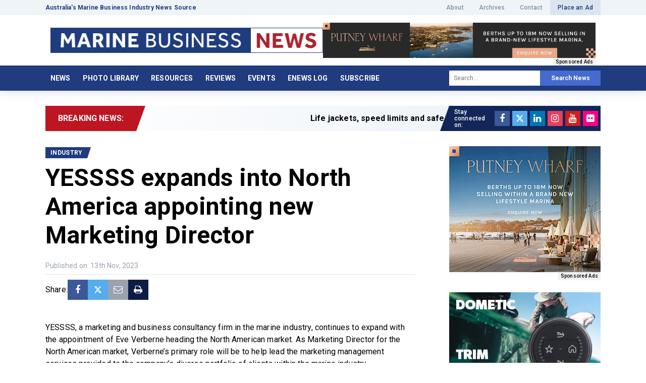

--- FILE ---
content_type: text/html; charset=UTF-8
request_url: https://www.marinebusinessnews.com.au/2023/11/yessss-expands-into-north-america-appointing-new-marketing-director/
body_size: 100021
content:
<!DOCTYPE html>
<html lang="en">
<head>

<meta http-equiv="Content-Type" content="text/html; charset=UTF-8">
<script type="text/javascript">
/* <![CDATA[ */
var gform;gform||(document.addEventListener("gform_main_scripts_loaded",function(){gform.scriptsLoaded=!0}),document.addEventListener("gform/theme/scripts_loaded",function(){gform.themeScriptsLoaded=!0}),window.addEventListener("DOMContentLoaded",function(){gform.domLoaded=!0}),gform={domLoaded:!1,scriptsLoaded:!1,themeScriptsLoaded:!1,isFormEditor:()=>"function"==typeof InitializeEditor,callIfLoaded:function(o){return!(!gform.domLoaded||!gform.scriptsLoaded||!gform.themeScriptsLoaded&&!gform.isFormEditor()||(gform.isFormEditor()&&console.warn("The use of gform.initializeOnLoaded() is deprecated in the form editor context and will be removed in Gravity Forms 3.1."),o(),0))},initializeOnLoaded:function(o){gform.callIfLoaded(o)||(document.addEventListener("gform_main_scripts_loaded",()=>{gform.scriptsLoaded=!0,gform.callIfLoaded(o)}),document.addEventListener("gform/theme/scripts_loaded",()=>{gform.themeScriptsLoaded=!0,gform.callIfLoaded(o)}),window.addEventListener("DOMContentLoaded",()=>{gform.domLoaded=!0,gform.callIfLoaded(o)}))},hooks:{action:{},filter:{}},addAction:function(o,r,e,t){gform.addHook("action",o,r,e,t)},addFilter:function(o,r,e,t){gform.addHook("filter",o,r,e,t)},doAction:function(o){gform.doHook("action",o,arguments)},applyFilters:function(o){return gform.doHook("filter",o,arguments)},removeAction:function(o,r){gform.removeHook("action",o,r)},removeFilter:function(o,r,e){gform.removeHook("filter",o,r,e)},addHook:function(o,r,e,t,n){null==gform.hooks[o][r]&&(gform.hooks[o][r]=[]);var d=gform.hooks[o][r];null==n&&(n=r+"_"+d.length),gform.hooks[o][r].push({tag:n,callable:e,priority:t=null==t?10:t})},doHook:function(r,o,e){var t;if(e=Array.prototype.slice.call(e,1),null!=gform.hooks[r][o]&&((o=gform.hooks[r][o]).sort(function(o,r){return o.priority-r.priority}),o.forEach(function(o){"function"!=typeof(t=o.callable)&&(t=window[t]),"action"==r?t.apply(null,e):e[0]=t.apply(null,e)})),"filter"==r)return e[0]},removeHook:function(o,r,t,n){var e;null!=gform.hooks[o][r]&&(e=(e=gform.hooks[o][r]).filter(function(o,r,e){return!!(null!=n&&n!=o.tag||null!=t&&t!=o.priority)}),gform.hooks[o][r]=e)}});
/* ]]> */
</script>

<meta http-equiv="X-UA-Compatible" content="IE=edge,chrome=1"> 
<meta name="viewport" content="width=device-width, initial-scale=1.0, minimum-scale=1.0, maximum-scale=1.0, user-scalable=no">

<title>YESSSS expands into North America appointing new Marketing Director - Marine Business News</title>
<link rel="shortcut icon" href="https://www.marinebusinessnews.com.au/wp-content/uploads/2021/07/favicon.png" >

		<!-- All in One SEO 4.9.3 - aioseo.com -->
	<meta name="description" content="YESSSS, a marketing and business consultancy firm in the marine industry, continues to expand with the appointment of Eve Verberne heading the North American market. As Marketing Director for the North American market, Verberne’s primary role will be to help lead the marketing management services provided to the company’s diverse portfolio of clients within the" />
	<meta name="robots" content="max-image-preview:large" />
	<meta name="author" content="Domenic Genua"/>
	<link rel="canonical" href="https://www.marinebusinessnews.com.au/2023/11/yessss-expands-into-north-america-appointing-new-marketing-director/" />
	<meta name="generator" content="All in One SEO (AIOSEO) 4.9.3" />
		<meta property="og:locale" content="en_US" />
		<meta property="og:site_name" content="Marine Business News - Australia&#039;s Marine Business Industry News Source" />
		<meta property="og:type" content="article" />
		<meta property="og:title" content="YESSSS expands into North America appointing new Marketing Director - Marine Business News" />
		<meta property="og:description" content="YESSSS, a marketing and business consultancy firm in the marine industry, continues to expand with the appointment of Eve Verberne heading the North American market. As Marketing Director for the North American market, Verberne’s primary role will be to help lead the marketing management services provided to the company’s diverse portfolio of clients within the" />
		<meta property="og:url" content="https://www.marinebusinessnews.com.au/2023/11/yessss-expands-into-north-america-appointing-new-marketing-director/" />
		<meta property="article:published_time" content="2023-11-13T07:06:12+00:00" />
		<meta property="article:modified_time" content="2023-11-13T07:07:58+00:00" />
		<meta name="twitter:card" content="summary" />
		<meta name="twitter:title" content="YESSSS expands into North America appointing new Marketing Director - Marine Business News" />
		<meta name="twitter:description" content="YESSSS, a marketing and business consultancy firm in the marine industry, continues to expand with the appointment of Eve Verberne heading the North American market. As Marketing Director for the North American market, Verberne’s primary role will be to help lead the marketing management services provided to the company’s diverse portfolio of clients within the" />
		<script type="application/ld+json" class="aioseo-schema">
			{"@context":"https:\/\/schema.org","@graph":[{"@type":"BlogPosting","@id":"https:\/\/www.marinebusinessnews.com.au\/2023\/11\/yessss-expands-into-north-america-appointing-new-marketing-director\/#blogposting","name":"YESSSS expands into North America appointing new Marketing Director - Marine Business News","headline":"YESSSS expands into North America appointing new Marketing Director","author":{"@id":"https:\/\/www.marinebusinessnews.com.au\/author\/news4boats\/#author"},"publisher":{"@id":"https:\/\/www.marinebusinessnews.com.au\/#organization"},"image":{"@type":"ImageObject","url":"https:\/\/www.marinebusinessnews.com.au\/wp-content\/uploads\/2023\/11\/Eve-Verberne-YESSSS-copy.jpg","width":970,"height":611},"datePublished":"2023-11-13T18:06:12+11:00","dateModified":"2023-11-13T18:07:58+11:00","inLanguage":"en-AU","mainEntityOfPage":{"@id":"https:\/\/www.marinebusinessnews.com.au\/2023\/11\/yessss-expands-into-north-america-appointing-new-marketing-director\/#webpage"},"isPartOf":{"@id":"https:\/\/www.marinebusinessnews.com.au\/2023\/11\/yessss-expands-into-north-america-appointing-new-marketing-director\/#webpage"},"articleSection":"Industry, YESSSS"},{"@type":"BreadcrumbList","@id":"https:\/\/www.marinebusinessnews.com.au\/2023\/11\/yessss-expands-into-north-america-appointing-new-marketing-director\/#breadcrumblist","itemListElement":[{"@type":"ListItem","@id":"https:\/\/www.marinebusinessnews.com.au#listItem","position":1,"name":"Home","item":"https:\/\/www.marinebusinessnews.com.au","nextItem":{"@type":"ListItem","@id":"https:\/\/www.marinebusinessnews.com.au\/category\/industry\/#listItem","name":"Industry"}},{"@type":"ListItem","@id":"https:\/\/www.marinebusinessnews.com.au\/category\/industry\/#listItem","position":2,"name":"Industry","item":"https:\/\/www.marinebusinessnews.com.au\/category\/industry\/","nextItem":{"@type":"ListItem","@id":"https:\/\/www.marinebusinessnews.com.au\/2023\/11\/yessss-expands-into-north-america-appointing-new-marketing-director\/#listItem","name":"YESSSS expands into North America appointing new Marketing Director"},"previousItem":{"@type":"ListItem","@id":"https:\/\/www.marinebusinessnews.com.au#listItem","name":"Home"}},{"@type":"ListItem","@id":"https:\/\/www.marinebusinessnews.com.au\/2023\/11\/yessss-expands-into-north-america-appointing-new-marketing-director\/#listItem","position":3,"name":"YESSSS expands into North America appointing new Marketing Director","previousItem":{"@type":"ListItem","@id":"https:\/\/www.marinebusinessnews.com.au\/category\/industry\/#listItem","name":"Industry"}}]},{"@type":"Organization","@id":"https:\/\/www.marinebusinessnews.com.au\/#organization","name":"Marine Business News","description":"Australia's Marine Business Industry News Source","url":"https:\/\/www.marinebusinessnews.com.au\/","telephone":"+61458745588","logo":{"@type":"ImageObject","url":"https:\/\/www.marinebusinessnews.com.au\/wp-content\/uploads\/2021\/10\/MBN-Horizontal-Blue-Box-scaled.jpg","@id":"https:\/\/www.marinebusinessnews.com.au\/2023\/11\/yessss-expands-into-north-america-appointing-new-marketing-director\/#organizationLogo","width":1600,"height":148,"caption":"MBN Horizontal Blue Box"},"image":{"@id":"https:\/\/www.marinebusinessnews.com.au\/2023\/11\/yessss-expands-into-north-america-appointing-new-marketing-director\/#organizationLogo"}},{"@type":"Person","@id":"https:\/\/www.marinebusinessnews.com.au\/author\/news4boats\/#author","url":"https:\/\/www.marinebusinessnews.com.au\/author\/news4boats\/","name":"Domenic Genua"},{"@type":"WebPage","@id":"https:\/\/www.marinebusinessnews.com.au\/2023\/11\/yessss-expands-into-north-america-appointing-new-marketing-director\/#webpage","url":"https:\/\/www.marinebusinessnews.com.au\/2023\/11\/yessss-expands-into-north-america-appointing-new-marketing-director\/","name":"YESSSS expands into North America appointing new Marketing Director - Marine Business News","description":"YESSSS, a marketing and business consultancy firm in the marine industry, continues to expand with the appointment of Eve Verberne heading the North American market. As Marketing Director for the North American market, Verberne\u2019s primary role will be to help lead the marketing management services provided to the company\u2019s diverse portfolio of clients within the","inLanguage":"en-AU","isPartOf":{"@id":"https:\/\/www.marinebusinessnews.com.au\/#website"},"breadcrumb":{"@id":"https:\/\/www.marinebusinessnews.com.au\/2023\/11\/yessss-expands-into-north-america-appointing-new-marketing-director\/#breadcrumblist"},"author":{"@id":"https:\/\/www.marinebusinessnews.com.au\/author\/news4boats\/#author"},"creator":{"@id":"https:\/\/www.marinebusinessnews.com.au\/author\/news4boats\/#author"},"image":{"@type":"ImageObject","url":"https:\/\/www.marinebusinessnews.com.au\/wp-content\/uploads\/2023\/11\/Eve-Verberne-YESSSS-copy.jpg","@id":"https:\/\/www.marinebusinessnews.com.au\/2023\/11\/yessss-expands-into-north-america-appointing-new-marketing-director\/#mainImage","width":970,"height":611},"primaryImageOfPage":{"@id":"https:\/\/www.marinebusinessnews.com.au\/2023\/11\/yessss-expands-into-north-america-appointing-new-marketing-director\/#mainImage"},"datePublished":"2023-11-13T18:06:12+11:00","dateModified":"2023-11-13T18:07:58+11:00"},{"@type":"WebSite","@id":"https:\/\/www.marinebusinessnews.com.au\/#website","url":"https:\/\/www.marinebusinessnews.com.au\/","name":"Marine Business News","description":"Australia's Marine Business Industry News Source","inLanguage":"en-AU","publisher":{"@id":"https:\/\/www.marinebusinessnews.com.au\/#organization"}}]}
		</script>
		<!-- All in One SEO -->

<link rel='dns-prefetch' href='//fonts.googleapis.com' />
<link rel="alternate" type="application/rss+xml" title="Marine Business News &raquo; YESSSS expands into North America appointing new Marketing Director Comments Feed" href="https://www.marinebusinessnews.com.au/2023/11/yessss-expands-into-north-america-appointing-new-marketing-director/feed/" />
<link rel="alternate" title="oEmbed (JSON)" type="application/json+oembed" href="https://www.marinebusinessnews.com.au/wp-json/oembed/1.0/embed?url=https%3A%2F%2Fwww.marinebusinessnews.com.au%2F2023%2F11%2Fyessss-expands-into-north-america-appointing-new-marketing-director%2F" />
<link rel="alternate" title="oEmbed (XML)" type="text/xml+oembed" href="https://www.marinebusinessnews.com.au/wp-json/oembed/1.0/embed?url=https%3A%2F%2Fwww.marinebusinessnews.com.au%2F2023%2F11%2Fyessss-expands-into-north-america-appointing-new-marketing-director%2F&#038;format=xml" />
		<!-- This site uses the Google Analytics by MonsterInsights plugin v9.11.1 - Using Analytics tracking - https://www.monsterinsights.com/ -->
		<!-- Note: MonsterInsights is not currently configured on this site. The site owner needs to authenticate with Google Analytics in the MonsterInsights settings panel. -->
					<!-- No tracking code set -->
				<!-- / Google Analytics by MonsterInsights -->
		<style id='wp-img-auto-sizes-contain-inline-css' type='text/css'>
img:is([sizes=auto i],[sizes^="auto," i]){contain-intrinsic-size:3000px 1500px}
/*# sourceURL=wp-img-auto-sizes-contain-inline-css */
</style>
<link rel='stylesheet' id='shortcodes-css' href='https://www.marinebusinessnews.com.au/wp-content/themes/marinenews/_assets/css/shortcodes.css?ver=2.0.0' type='text/css' media='all' />
<link rel='stylesheet' id='font_awesome-css' href='https://www.marinebusinessnews.com.au/wp-content/plugins/intervision_shortcodes//assets/css/icons.css?ver=4.6.1' type='text/css' media='all' />
<link rel='stylesheet' id='core-css' href='https://www.marinebusinessnews.com.au/wp-content/themes/marinenews/_assets/css/core.css?ver=1.0.0' type='text/css' media='all' />
<link rel='stylesheet' id='googleFont-css' href='//fonts.googleapis.com/css2?family=Roboto:wght@400;500;700&#038;display=swap' type='text/css' media='all' />
<link rel='stylesheet' id='select2_css-css' href='https://www.marinebusinessnews.com.au/wp-content/themes/marinenews/_assets/css/jquery.select2.min.css?ver=4.0.3' type='text/css' media='all' />
<link rel='stylesheet' id='stylesheet-css' href='https://www.marinebusinessnews.com.au/wp-content/themes/marinenews/style.css?ver=1.0.0' type='text/css' media='all' />
<link rel='stylesheet' id='aos-css' href='https://www.marinebusinessnews.com.au/wp-content/themes/marinenews/_assets/css/aos.css?ver=2.3.1' type='text/css' media='all' />
<link rel='stylesheet' id='fancybox-css' href='https://www.marinebusinessnews.com.au/wp-content/themes/marinenews/_assets/css/jquery.fancybox.min.css?ver=3.5.7' type='text/css' media='all' />
<style id='wp-emoji-styles-inline-css' type='text/css'>

	img.wp-smiley, img.emoji {
		display: inline !important;
		border: none !important;
		box-shadow: none !important;
		height: 1em !important;
		width: 1em !important;
		margin: 0 0.07em !important;
		vertical-align: -0.1em !important;
		background: none !important;
		padding: 0 !important;
	}
/*# sourceURL=wp-emoji-styles-inline-css */
</style>
<style id='wp-block-library-inline-css' type='text/css'>
:root{--wp-block-synced-color:#7a00df;--wp-block-synced-color--rgb:122,0,223;--wp-bound-block-color:var(--wp-block-synced-color);--wp-editor-canvas-background:#ddd;--wp-admin-theme-color:#007cba;--wp-admin-theme-color--rgb:0,124,186;--wp-admin-theme-color-darker-10:#006ba1;--wp-admin-theme-color-darker-10--rgb:0,107,160.5;--wp-admin-theme-color-darker-20:#005a87;--wp-admin-theme-color-darker-20--rgb:0,90,135;--wp-admin-border-width-focus:2px}@media (min-resolution:192dpi){:root{--wp-admin-border-width-focus:1.5px}}.wp-element-button{cursor:pointer}:root .has-very-light-gray-background-color{background-color:#eee}:root .has-very-dark-gray-background-color{background-color:#313131}:root .has-very-light-gray-color{color:#eee}:root .has-very-dark-gray-color{color:#313131}:root .has-vivid-green-cyan-to-vivid-cyan-blue-gradient-background{background:linear-gradient(135deg,#00d084,#0693e3)}:root .has-purple-crush-gradient-background{background:linear-gradient(135deg,#34e2e4,#4721fb 50%,#ab1dfe)}:root .has-hazy-dawn-gradient-background{background:linear-gradient(135deg,#faaca8,#dad0ec)}:root .has-subdued-olive-gradient-background{background:linear-gradient(135deg,#fafae1,#67a671)}:root .has-atomic-cream-gradient-background{background:linear-gradient(135deg,#fdd79a,#004a59)}:root .has-nightshade-gradient-background{background:linear-gradient(135deg,#330968,#31cdcf)}:root .has-midnight-gradient-background{background:linear-gradient(135deg,#020381,#2874fc)}:root{--wp--preset--font-size--normal:16px;--wp--preset--font-size--huge:42px}.has-regular-font-size{font-size:1em}.has-larger-font-size{font-size:2.625em}.has-normal-font-size{font-size:var(--wp--preset--font-size--normal)}.has-huge-font-size{font-size:var(--wp--preset--font-size--huge)}.has-text-align-center{text-align:center}.has-text-align-left{text-align:left}.has-text-align-right{text-align:right}.has-fit-text{white-space:nowrap!important}#end-resizable-editor-section{display:none}.aligncenter{clear:both}.items-justified-left{justify-content:flex-start}.items-justified-center{justify-content:center}.items-justified-right{justify-content:flex-end}.items-justified-space-between{justify-content:space-between}.screen-reader-text{border:0;clip-path:inset(50%);height:1px;margin:-1px;overflow:hidden;padding:0;position:absolute;width:1px;word-wrap:normal!important}.screen-reader-text:focus{background-color:#ddd;clip-path:none;color:#444;display:block;font-size:1em;height:auto;left:5px;line-height:normal;padding:15px 23px 14px;text-decoration:none;top:5px;width:auto;z-index:100000}html :where(.has-border-color){border-style:solid}html :where([style*=border-top-color]){border-top-style:solid}html :where([style*=border-right-color]){border-right-style:solid}html :where([style*=border-bottom-color]){border-bottom-style:solid}html :where([style*=border-left-color]){border-left-style:solid}html :where([style*=border-width]){border-style:solid}html :where([style*=border-top-width]){border-top-style:solid}html :where([style*=border-right-width]){border-right-style:solid}html :where([style*=border-bottom-width]){border-bottom-style:solid}html :where([style*=border-left-width]){border-left-style:solid}html :where(img[class*=wp-image-]){height:auto;max-width:100%}:where(figure){margin:0 0 1em}html :where(.is-position-sticky){--wp-admin--admin-bar--position-offset:var(--wp-admin--admin-bar--height,0px)}@media screen and (max-width:600px){html :where(.is-position-sticky){--wp-admin--admin-bar--position-offset:0px}}

/*# sourceURL=wp-block-library-inline-css */
</style><style id='global-styles-inline-css' type='text/css'>
:root{--wp--preset--aspect-ratio--square: 1;--wp--preset--aspect-ratio--4-3: 4/3;--wp--preset--aspect-ratio--3-4: 3/4;--wp--preset--aspect-ratio--3-2: 3/2;--wp--preset--aspect-ratio--2-3: 2/3;--wp--preset--aspect-ratio--16-9: 16/9;--wp--preset--aspect-ratio--9-16: 9/16;--wp--preset--color--black: #000000;--wp--preset--color--cyan-bluish-gray: #abb8c3;--wp--preset--color--white: #ffffff;--wp--preset--color--pale-pink: #f78da7;--wp--preset--color--vivid-red: #cf2e2e;--wp--preset--color--luminous-vivid-orange: #ff6900;--wp--preset--color--luminous-vivid-amber: #fcb900;--wp--preset--color--light-green-cyan: #7bdcb5;--wp--preset--color--vivid-green-cyan: #00d084;--wp--preset--color--pale-cyan-blue: #8ed1fc;--wp--preset--color--vivid-cyan-blue: #0693e3;--wp--preset--color--vivid-purple: #9b51e0;--wp--preset--gradient--vivid-cyan-blue-to-vivid-purple: linear-gradient(135deg,rgb(6,147,227) 0%,rgb(155,81,224) 100%);--wp--preset--gradient--light-green-cyan-to-vivid-green-cyan: linear-gradient(135deg,rgb(122,220,180) 0%,rgb(0,208,130) 100%);--wp--preset--gradient--luminous-vivid-amber-to-luminous-vivid-orange: linear-gradient(135deg,rgb(252,185,0) 0%,rgb(255,105,0) 100%);--wp--preset--gradient--luminous-vivid-orange-to-vivid-red: linear-gradient(135deg,rgb(255,105,0) 0%,rgb(207,46,46) 100%);--wp--preset--gradient--very-light-gray-to-cyan-bluish-gray: linear-gradient(135deg,rgb(238,238,238) 0%,rgb(169,184,195) 100%);--wp--preset--gradient--cool-to-warm-spectrum: linear-gradient(135deg,rgb(74,234,220) 0%,rgb(151,120,209) 20%,rgb(207,42,186) 40%,rgb(238,44,130) 60%,rgb(251,105,98) 80%,rgb(254,248,76) 100%);--wp--preset--gradient--blush-light-purple: linear-gradient(135deg,rgb(255,206,236) 0%,rgb(152,150,240) 100%);--wp--preset--gradient--blush-bordeaux: linear-gradient(135deg,rgb(254,205,165) 0%,rgb(254,45,45) 50%,rgb(107,0,62) 100%);--wp--preset--gradient--luminous-dusk: linear-gradient(135deg,rgb(255,203,112) 0%,rgb(199,81,192) 50%,rgb(65,88,208) 100%);--wp--preset--gradient--pale-ocean: linear-gradient(135deg,rgb(255,245,203) 0%,rgb(182,227,212) 50%,rgb(51,167,181) 100%);--wp--preset--gradient--electric-grass: linear-gradient(135deg,rgb(202,248,128) 0%,rgb(113,206,126) 100%);--wp--preset--gradient--midnight: linear-gradient(135deg,rgb(2,3,129) 0%,rgb(40,116,252) 100%);--wp--preset--font-size--small: 13px;--wp--preset--font-size--medium: 20px;--wp--preset--font-size--large: 36px;--wp--preset--font-size--x-large: 42px;--wp--preset--spacing--20: 0.44rem;--wp--preset--spacing--30: 0.67rem;--wp--preset--spacing--40: 1rem;--wp--preset--spacing--50: 1.5rem;--wp--preset--spacing--60: 2.25rem;--wp--preset--spacing--70: 3.38rem;--wp--preset--spacing--80: 5.06rem;--wp--preset--shadow--natural: 6px 6px 9px rgba(0, 0, 0, 0.2);--wp--preset--shadow--deep: 12px 12px 50px rgba(0, 0, 0, 0.4);--wp--preset--shadow--sharp: 6px 6px 0px rgba(0, 0, 0, 0.2);--wp--preset--shadow--outlined: 6px 6px 0px -3px rgb(255, 255, 255), 6px 6px rgb(0, 0, 0);--wp--preset--shadow--crisp: 6px 6px 0px rgb(0, 0, 0);}:where(.is-layout-flex){gap: 0.5em;}:where(.is-layout-grid){gap: 0.5em;}body .is-layout-flex{display: flex;}.is-layout-flex{flex-wrap: wrap;align-items: center;}.is-layout-flex > :is(*, div){margin: 0;}body .is-layout-grid{display: grid;}.is-layout-grid > :is(*, div){margin: 0;}:where(.wp-block-columns.is-layout-flex){gap: 2em;}:where(.wp-block-columns.is-layout-grid){gap: 2em;}:where(.wp-block-post-template.is-layout-flex){gap: 1.25em;}:where(.wp-block-post-template.is-layout-grid){gap: 1.25em;}.has-black-color{color: var(--wp--preset--color--black) !important;}.has-cyan-bluish-gray-color{color: var(--wp--preset--color--cyan-bluish-gray) !important;}.has-white-color{color: var(--wp--preset--color--white) !important;}.has-pale-pink-color{color: var(--wp--preset--color--pale-pink) !important;}.has-vivid-red-color{color: var(--wp--preset--color--vivid-red) !important;}.has-luminous-vivid-orange-color{color: var(--wp--preset--color--luminous-vivid-orange) !important;}.has-luminous-vivid-amber-color{color: var(--wp--preset--color--luminous-vivid-amber) !important;}.has-light-green-cyan-color{color: var(--wp--preset--color--light-green-cyan) !important;}.has-vivid-green-cyan-color{color: var(--wp--preset--color--vivid-green-cyan) !important;}.has-pale-cyan-blue-color{color: var(--wp--preset--color--pale-cyan-blue) !important;}.has-vivid-cyan-blue-color{color: var(--wp--preset--color--vivid-cyan-blue) !important;}.has-vivid-purple-color{color: var(--wp--preset--color--vivid-purple) !important;}.has-black-background-color{background-color: var(--wp--preset--color--black) !important;}.has-cyan-bluish-gray-background-color{background-color: var(--wp--preset--color--cyan-bluish-gray) !important;}.has-white-background-color{background-color: var(--wp--preset--color--white) !important;}.has-pale-pink-background-color{background-color: var(--wp--preset--color--pale-pink) !important;}.has-vivid-red-background-color{background-color: var(--wp--preset--color--vivid-red) !important;}.has-luminous-vivid-orange-background-color{background-color: var(--wp--preset--color--luminous-vivid-orange) !important;}.has-luminous-vivid-amber-background-color{background-color: var(--wp--preset--color--luminous-vivid-amber) !important;}.has-light-green-cyan-background-color{background-color: var(--wp--preset--color--light-green-cyan) !important;}.has-vivid-green-cyan-background-color{background-color: var(--wp--preset--color--vivid-green-cyan) !important;}.has-pale-cyan-blue-background-color{background-color: var(--wp--preset--color--pale-cyan-blue) !important;}.has-vivid-cyan-blue-background-color{background-color: var(--wp--preset--color--vivid-cyan-blue) !important;}.has-vivid-purple-background-color{background-color: var(--wp--preset--color--vivid-purple) !important;}.has-black-border-color{border-color: var(--wp--preset--color--black) !important;}.has-cyan-bluish-gray-border-color{border-color: var(--wp--preset--color--cyan-bluish-gray) !important;}.has-white-border-color{border-color: var(--wp--preset--color--white) !important;}.has-pale-pink-border-color{border-color: var(--wp--preset--color--pale-pink) !important;}.has-vivid-red-border-color{border-color: var(--wp--preset--color--vivid-red) !important;}.has-luminous-vivid-orange-border-color{border-color: var(--wp--preset--color--luminous-vivid-orange) !important;}.has-luminous-vivid-amber-border-color{border-color: var(--wp--preset--color--luminous-vivid-amber) !important;}.has-light-green-cyan-border-color{border-color: var(--wp--preset--color--light-green-cyan) !important;}.has-vivid-green-cyan-border-color{border-color: var(--wp--preset--color--vivid-green-cyan) !important;}.has-pale-cyan-blue-border-color{border-color: var(--wp--preset--color--pale-cyan-blue) !important;}.has-vivid-cyan-blue-border-color{border-color: var(--wp--preset--color--vivid-cyan-blue) !important;}.has-vivid-purple-border-color{border-color: var(--wp--preset--color--vivid-purple) !important;}.has-vivid-cyan-blue-to-vivid-purple-gradient-background{background: var(--wp--preset--gradient--vivid-cyan-blue-to-vivid-purple) !important;}.has-light-green-cyan-to-vivid-green-cyan-gradient-background{background: var(--wp--preset--gradient--light-green-cyan-to-vivid-green-cyan) !important;}.has-luminous-vivid-amber-to-luminous-vivid-orange-gradient-background{background: var(--wp--preset--gradient--luminous-vivid-amber-to-luminous-vivid-orange) !important;}.has-luminous-vivid-orange-to-vivid-red-gradient-background{background: var(--wp--preset--gradient--luminous-vivid-orange-to-vivid-red) !important;}.has-very-light-gray-to-cyan-bluish-gray-gradient-background{background: var(--wp--preset--gradient--very-light-gray-to-cyan-bluish-gray) !important;}.has-cool-to-warm-spectrum-gradient-background{background: var(--wp--preset--gradient--cool-to-warm-spectrum) !important;}.has-blush-light-purple-gradient-background{background: var(--wp--preset--gradient--blush-light-purple) !important;}.has-blush-bordeaux-gradient-background{background: var(--wp--preset--gradient--blush-bordeaux) !important;}.has-luminous-dusk-gradient-background{background: var(--wp--preset--gradient--luminous-dusk) !important;}.has-pale-ocean-gradient-background{background: var(--wp--preset--gradient--pale-ocean) !important;}.has-electric-grass-gradient-background{background: var(--wp--preset--gradient--electric-grass) !important;}.has-midnight-gradient-background{background: var(--wp--preset--gradient--midnight) !important;}.has-small-font-size{font-size: var(--wp--preset--font-size--small) !important;}.has-medium-font-size{font-size: var(--wp--preset--font-size--medium) !important;}.has-large-font-size{font-size: var(--wp--preset--font-size--large) !important;}.has-x-large-font-size{font-size: var(--wp--preset--font-size--x-large) !important;}
/*# sourceURL=global-styles-inline-css */
</style>

<style id='classic-theme-styles-inline-css' type='text/css'>
/*! This file is auto-generated */
.wp-block-button__link{color:#fff;background-color:#32373c;border-radius:9999px;box-shadow:none;text-decoration:none;padding:calc(.667em + 2px) calc(1.333em + 2px);font-size:1.125em}.wp-block-file__button{background:#32373c;color:#fff;text-decoration:none}
/*# sourceURL=/wp-includes/css/classic-themes.min.css */
</style>
<style id='tnc_custom_css-inline-css' type='text/css'>

            .nginx-cache-btn.nginx-cache-off a { background-color: #d63638 !important; }
            .nginx-cache-btn.nginx-cache-on a { background-color: green !important; }
        
/*# sourceURL=tnc_custom_css-inline-css */
</style>
<script type="text/javascript" src="https://www.marinebusinessnews.com.au/wp-includes/js/jquery/jquery.min.js?ver=3.7.1" id="jquery-core-js"></script>
<script type="text/javascript" src="https://www.marinebusinessnews.com.au/wp-includes/js/jquery/jquery-migrate.min.js?ver=3.4.1" id="jquery-migrate-js"></script>
<script type="text/javascript" src="https://www.marinebusinessnews.com.au/wp-includes/js/jquery/ui/core.min.js?ver=1.13.3" id="jquery-ui-core-js"></script>
<script type="text/javascript" src="https://www.marinebusinessnews.com.au/wp-includes/js/jquery/ui/accordion.min.js?ver=1.13.3" id="jquery-ui-accordion-js"></script>
<script type="text/javascript" src="https://www.marinebusinessnews.com.au/wp-includes/js/jquery/ui/tabs.min.js?ver=1.13.3" id="jquery-ui-tabs-js"></script>
<script type="text/javascript" src="https://www.marinebusinessnews.com.au/wp-content/plugins/intervision_shortcodes/assets/js/shortcodes-lib.js?ver=6.9" id="shortcodes-lib-js"></script>
<link rel="https://api.w.org/" href="https://www.marinebusinessnews.com.au/wp-json/" /><link rel="alternate" title="JSON" type="application/json" href="https://www.marinebusinessnews.com.au/wp-json/wp/v2/posts/24690" /><link rel="EditURI" type="application/rsd+xml" title="RSD" href="https://www.marinebusinessnews.com.au/xmlrpc.php?rsd" />

<link rel='shortlink' href='https://www.marinebusinessnews.com.au/?p=24690' />
<style type="text/css">.recentcomments a{display:inline !important;padding:0 !important;margin:0 !important;}</style>
<!-- Google Tag Manager -->
<script>(function(w,d,s,l,i){w[l]=w[l]||[];w[l].push({'gtm.start':
new Date().getTime(),event:'gtm.js'});var f=d.getElementsByTagName(s)[0],
j=d.createElement(s),dl=l!='dataLayer'?'&l='+l:'';j.async=true;j.src=
'https://www.googletagmanager.com/gtm.js?id='+i+dl;f.parentNode.insertBefore(j,f);
})(window,document,'script','dataLayer','GTM-T8FJFVM');</script>
<!-- End Google Tag Manager -->


<link rel='stylesheet' id='gform_basic-css' href='https://www.marinebusinessnews.com.au/wp-content/plugins/gravityforms/assets/css/dist/basic.min.css?ver=2.9.26' type='text/css' media='all' />
<link rel='stylesheet' id='gform_theme_components-css' href='https://www.marinebusinessnews.com.au/wp-content/plugins/gravityforms/assets/css/dist/theme-components.min.css?ver=2.9.26' type='text/css' media='all' />
<link rel='stylesheet' id='gform_theme-css' href='https://www.marinebusinessnews.com.au/wp-content/plugins/gravityforms/assets/css/dist/theme.min.css?ver=2.9.26' type='text/css' media='all' />
</head>

<body class="wp-singular post-template-default single single-post postid-24690 single-format-standard wp-theme-marinenews">

<header id="header" role="banner" canvas="">
<div class="header_top noprint">
	<div class="row container">
		<div class="span50 not-phone">
			<div class="desc">Australia&#039;s Marine Business Industry News Source</div>
		</div>
		<div class="span50 phone-span100">
			<div class="menu-top-container"><ul id="menu-top" class="menu"><li id="menu-item-150" class="menu-item menu-item-type-post_type menu-item-object-page menu-item-150"><a href="https://www.marinebusinessnews.com.au/about/">About</a></li>
<li id="menu-item-1960" class="menu-item menu-item-type-custom menu-item-object-custom menu-item-home menu-item-1960"><a href="https://www.marinebusinessnews.com.au/">Archives</a></li>
<li id="menu-item-151" class="menu-item menu-item-type-post_type menu-item-object-page menu-item-151"><a href="https://www.marinebusinessnews.com.au/contact/">Contact</a></li>
<li id="menu-item-152" class="action menu-item menu-item-type-post_type menu-item-object-page menu-item-152"><a href="https://www.marinebusinessnews.com.au/place-an-ad/">Place an Ad</a></li>
</ul></div>		</div>
	</div>
</div>
<div class="header_main">
	<div class="row container">
		<div class="span50 phone-span100">
			<div class="menu-button sb-toggle-left phone"></div>
			<h2 id="logo">
				<a href="https://www.marinebusinessnews.com.au">
					<img src="https://www.marinebusinessnews.com.au/wp-content/themes/marinenews/_assets/img/marine_business_news.png" srcset="https://www.marinebusinessnews.com.au/wp-content/themes/marinenews/_assets/img/marine_business_news@2x.png 2x" alt="Marine Business News" />
				</a>
			</h2>
		</div>
		<div class="span50 phone-span100">
			<div class="spo_area">
			<div class="spo_block"><div class="cycle-slideshow" data-cycle-fx=fade data-cycle-timeout=10000 data-cycle-swipe=true data-cycle-slides=".spos" data-cycle-swipe-fx=scrollHorz>		<div class="spos">
			<a href="https://putneywharf.com.au/?utm_source=Marine-Business-News&utm_medium=Display&utm_campaign=putney-wharf&utm_content=website-banner&utm_term=display-banner" target="_blank" rel="noopener" id="ad_51342">
				<img src="https://www.marinebusinessnews.com.au/wp-content/uploads/2026/01/PUT00006a_Marine-News-Website-Banner468x60-_3-scaled.jpg" alt="Marine Business News - Sponsored Ad" width="1600" height="205">
			</a>
			<a href="https://www.marinebusinessnews.com.au/place-an-ad/"><span class="sponsored">Sponsored Ads</span></a>
		</div> 
				<div class="spos">
			<a href="https://www.dometic.com/en-au/lp/marinelp-trim-tabs" target="_blank" rel="noopener" id="ad_46837">
				<img src="https://www.marinebusinessnews.com.au/wp-content/uploads/2025/09/Dometic_ad_Tabs_468x60px_A.jpg" alt="Marine Business News - Sponsored Ad" width="468" height="60">
			</a>
			<a href="https://www.marinebusinessnews.com.au/place-an-ad/"><span class="sponsored">Sponsored Ads</span></a>
		</div> 
				<div class="spos">
			<a href="https://bla.com.au/bla-marine-performance-go-further/" target="_blank" rel="noopener" id="ad_45822">
				<img src="https://www.marinebusinessnews.com.au/wp-content/uploads/2025/09/BLA-MP_468x60px.png" alt="Marine Business News - Sponsored Ad" width="468" height="60">
			</a>
			<a href="https://www.marinebusinessnews.com.au/place-an-ad/"><span class="sponsored">Sponsored Ads</span></a>
		</div> 
				<div class="spos">
			<a href="https://www.powerequipment.com.au/yanmar/" target="_blank" rel="noopener" id="ad_40155">
				<img src="https://www.marinebusinessnews.com.au/wp-content/uploads/2025/04/MBN_468x90_Sep24.jpg" alt="Marine Business News - Sponsored Ad" width="468" height="60">
			</a>
			<a href="https://www.marinebusinessnews.com.au/place-an-ad/"><span class="sponsored">Sponsored Ads</span></a>
		</div> 
				<div class="spos">
			<a href="https://www.pantaenius.com/au-en/" target="_blank" rel="noopener" id="ad_39329">
				<img src="https://www.marinebusinessnews.com.au/wp-content/uploads/2025/03/MarineBusiness_Sonnenuntergang-_468x60.gif" alt="Marine Business News - Sponsored Ad" width="468" height="60">
			</a>
			<a href="https://www.marinebusinessnews.com.au/place-an-ad/"><span class="sponsored">Sponsored Ads</span></a>
		</div> 
		</div></div>			</div>
		</div>
	</div>
</div>
<div class="header_menu noprint not-phone">
	<div class="row container">
		<div class="span70 tablet-span50">
			<nav id="menu" class="not-tablet" role="navigation"><div class="menu-main-container"><ul id="menu-main" class="superfish"><li id="menu-item-1901" class="menu-item menu-item-type-custom menu-item-object-custom menu-item-home menu-item-1901"><a href="https://www.marinebusinessnews.com.au/">News</a></li>
<li id="menu-item-146" class="menu-item menu-item-type-post_type menu-item-object-page menu-item-146"><a href="https://www.marinebusinessnews.com.au/photo-library/">Photo Library</a></li>
<li id="menu-item-147" class="menu-item menu-item-type-post_type menu-item-object-page menu-item-147"><a href="https://www.marinebusinessnews.com.au/resources/">Resources</a></li>
<li id="menu-item-148" class="menu-item menu-item-type-post_type menu-item-object-page menu-item-148"><a href="https://www.marinebusinessnews.com.au/reviews/">Reviews</a></li>
<li id="menu-item-179" class="menu-item menu-item-type-post_type menu-item-object-page menu-item-179"><a href="https://www.marinebusinessnews.com.au/events/">Events</a></li>
<li id="menu-item-13140" class="menu-item menu-item-type-post_type menu-item-object-page menu-item-13140"><a href="https://www.marinebusinessnews.com.au/enews-log/">eNews Log</a></li>
<li id="menu-item-36007" class="menu-item menu-item-type-post_type menu-item-object-page menu-item-36007"><a href="https://www.marinebusinessnews.com.au/subscribe/">Subscribe</a></li>
</ul></div></nav>
			<div class="menu-button sb-toggle-left tablet"><span class="not-phone">Navigation</span></div>
		</div>
		<div class="span30 tablet-span50">
			
<form role="search" method="get" id="searchform" action="https://www.marinebusinessnews.com.au/">
    <input type="search" value="" name="s" id="s" placeholder="Search..." />
    <input type="hidden" name="post_type" value="post" />
    <button type="submit" class="searchsubmit">Search News</button>
</form>		</div>
	</div>
</div>
</header>

<div canvas="container">
<div class="site_gap"></div>
<main class="news_feed ">
	
		
	<div class="row container center">
		<div class="span66 phone-span100">
			
			
<section class="breaking_news noprint">
	<header>Breaking News:</header>
		<article id="post_51218" itemid="https://www.marinebusinessnews.com.au/2026/01/life-jackets-speed-limits-and-safe-riding-in-focus-for-long-weekend/" itemscope itemtype="https://schema.org/NewsArticle">
			<a itemprop="url" href="https://www.marinebusinessnews.com.au/2026/01/life-jackets-speed-limits-and-safe-riding-in-focus-for-long-weekend/" class="read_more"><h2 itemprop="name">Life jackets, speed limits and safe riding in focus for long weekend</h2><span>Read full article &raquo;</span></a>
	</article>
	</section>

			
			<article id="post_24690" class="post_single" itemid="https://www.marinebusinessnews.com.au/2023/11/yessss-expands-into-north-america-appointing-new-marketing-director/" itemscope itemtype="https://schema.org/NewsArticle"><div class="cat">Industry</div><h1 class="post_title" itemprop="name">YESSSS expands into North America appointing new Marketing Director</h1><div class="date" itemprop="datePublished" content="2023-11-13">Published on: 13th Nov, 2023</div><ul class="post_social noprint">
	<li class="share">Share:</li>
	<li><a href="https://www.facebook.com/sharer/sharer.php?u=https://www.marinebusinessnews.com.au/2023/11/yessss-expands-into-north-america-appointing-new-marketing-director/" title="Share on Facebook" class="share_popup share_btn btn_facebook"><i class="fa fa-facebook"></i><em>Facebook</em></a></li><li><a href="https://twitter.com/home?status=YESSSS expands into North America appointing new Marketing Director%20https://www.marinebusinessnews.com.au/2023/11/yessss-expands-into-north-america-appointing-new-marketing-director/" title="Share on Twitter/X" class="share_popup share_btn btn_twitter"><i class="fa fa-twitter"></i><em>Twitter/X</em></a></li><li><a href="mailto:?subject=Checkout%20YESSSS expands into North America appointing new Marketing Director%20on%20Marine Business News&body=%0A%0AArticle%20link%3A%20https://www.marinebusinessnews.com.au/2023/11/yessss-expands-into-north-america-appointing-new-marketing-director/%0A%0AFor%20more%20Marine%20news%20visit%3A%20https://www.marinebusinessnews.com.au" title="Share with Email" class="share_btn btn_email"><i class="fa fa-envelope-o"></i><em>Email</em></a></li><li><a onClick="window.print()" title="Print" class="share_btn btn_print"><i class="fa fa-print"></i><em>Print</em></a></li></ul><div class="text" itemprop="description"><p>YESSSS, a marketing and business consultancy firm in the marine industry, continues to expand with the appointment of Eve Verberne heading the North American market. As Marketing Director for the North American market, Verberne’s primary role will be to help lead the marketing management services provided to the company’s diverse portfolio of clients within the marine industry.</p>
<p>“As our business continues to grow, we recognized the need for someone with extensive marketing expertise to cater to our growing North American client base,” said Nona Pedersen, Joint CEO of YESSSS. “Having previously worked with Eve, I was certain that her capabilities and international marketing experience made her perfect for the role and our YESSSS team. She has worked with marine distributors, dealers, shipyards and end users, enabling her to understand their needs.”</p>
<div class="row"><div class="span50 phone-span100 first"><div class="column_text">
<div id="attachment_24689" style="width: 1391px" class="wp-caption alignnone"><img fetchpriority="high" decoding="async" aria-describedby="caption-attachment-24689" class="size-full wp-image-24689" src="https://www.marinebusinessnews.com.au/wp-content/uploads/2023/11/Eve-Verberne-YESSSS.jpg" alt="" width="1381" height="864" srcset="https://www.marinebusinessnews.com.au/wp-content/uploads/2023/11/Eve-Verberne-YESSSS.jpg 1381w, https://www.marinebusinessnews.com.au/wp-content/uploads/2023/11/Eve-Verberne-YESSSS-300x188.jpg 300w, https://www.marinebusinessnews.com.au/wp-content/uploads/2023/11/Eve-Verberne-YESSSS-1024x641.jpg 1024w, https://www.marinebusinessnews.com.au/wp-content/uploads/2023/11/Eve-Verberne-YESSSS-768x480.jpg 768w" sizes="(max-width: 1381px) 100vw, 1381px" /><p id="caption-attachment-24689" class="wp-caption-text">Eve Verberne</p></div>
</div></div>
<div class="span50 phone-span100 last"><div class="column_text">
<p>Verberne’s marketing journey began at Oceanmax, now Propspeed, where she played a pivotal role in growing the brand internationally and immersing herself in the marine industry. Her experience includes marketing for two London-based companies: Meristem Design, an urban greening startup; and leading marketing efforts at the charity Business Launchpad, which focuses on helping young entrepreneurs to set up and run their own businesses.</p>
</div></div></div>
<p>Verberne not only brings a strong marketing management skillset to the YESSSS team, but also expertise in digital marketing such as SEO, SEM and CRM management.</p>
<p>Returning to New Zealand, Verberne worked for McKay in the marine and electrotechnology sector, contributing to marketing efforts related to <em>Ika Rere</em>, the first electric passenger ferry in the Southern Hemisphere. During her time at McKay, she was also involved in McKay’s sister company Naut, a startup specializing in electric propulsion systems for vessels between 19 &#8211; 40 feet (6 &#8211; 12 meters). Verberne is based in Whistler, Canada.</p>
<p>“I am eager to dive into the role as Marketing Director for the North America,” said Verberne. “With my previous experience in marketing, both within and outside of the marine industry, I hope to bring fresh ideas and really drive results for our clients. I am also looking forward to contributing to the overall marketing strategy to grow the YESSSS brand.”</p>
<p><a href="https://www.yessss.com" target="_blank" rel="noopener">YESSSS</a> is a comprehensive strategic marketing and business development consultancy firm, dedicated to serving the marine industry. Their wide range of services includes outsourced <a href="https://www.yessss.com/marketing-services" target="_blank" rel="noopener">marketing support</a>, <a href="https://www.yessss.com/business-development" target="_blank" rel="noopener">business development consultancy</a>, <a href="https://www.yessss.com/business-development" target="_blank" rel="noopener">business strategy consultancy</a> and hands-on assistance in executing strategic plans. Leveraging their expertise in crafting international expansion strategies, YESSSS is uniquely positioned to assist marine industry businesses in achieving growth and success.</p>
<p>To learn more about YESSSS and the business development services the company offers, please visit <a href="http://www.yessss.com/" target="_blank" rel="noopener">www.yessss.com</a>.</p>
<h5>About YESSSS.:</h5>
<p>With a proven track-record of successfully transforming and growing small- and medium-sized businesses, the YESSSS. team has worked on the front-line and knows what it takes to deliver epic results. Our major point of difference is that we know and love the marine industry and understand that our end users are unique and need to be treated with understanding and respect. We not only know the right event and shows to attend, but also know how to execute and maximise a return on investment.</p>
<p>&nbsp;</p>
<div class="clearfix"></div></div></article>			
			
<div class="post_newsletter not-phone">
<div class="row">
	<div class="span50">
		<div class="newsletter">
			<h3>Subscribe to our Newsletter</h3>			<div class="text">Get Breaking News Alerts and Updates straight to your mailbox!</div>			
                <div class='gf_browser_chrome gform_wrapper gravity-theme gform-theme--no-framework' data-form-theme='gravity-theme' data-form-index='0' id='gform_wrapper_1' ><div id='gf_1' class='gform_anchor' tabindex='-1'></div>
                        <div class='gform_heading'>
							<p class='gform_required_legend'>&quot;<span class="gfield_required gfield_required_asterisk">*</span>&quot; indicates required fields</p>
                        </div><form method='post' enctype='multipart/form-data' target='gform_ajax_frame_1' id='gform_1'  action='/2023/11/yessss-expands-into-north-america-appointing-new-marketing-director/#gf_1' data-formid='1' novalidate>
                        <div class='gform-body gform_body'><div id='gform_fields_1' class='gform_fields top_label form_sublabel_below description_below validation_below'><div id="field_1_7" class="gfield gfield--type-honeypot gform_validation_container field_sublabel_below gfield--has-description field_description_below field_validation_below gfield_visibility_visible"  ><label class='gfield_label gform-field-label' for='input_1_7'>Facebook</label><div class='ginput_container'><input name='input_7' id='input_1_7' type='text' value='' autocomplete='new-password'/></div><div class='gfield_description' id='gfield_description_1_7'>This field is for validation purposes and should be left unchanged.</div></div><div id="field_1_5" class="gfield gfield--type-text gfield--width-full gfield_contains_required field_sublabel_below gfield--no-description field_description_below hidden_label field_validation_below gfield_visibility_visible"  ><label class='gfield_label gform-field-label' for='input_1_5'>Your Name<span class="gfield_required"><span class="gfield_required gfield_required_asterisk">*</span></span></label><div class='ginput_container ginput_container_text'><input name='input_5' id='input_1_5' type='text' value='' class='large'    placeholder='Your Name *' aria-required="true" aria-invalid="false"   /></div></div><div id="field_1_1" class="gfield gfield--type-email gfield_contains_required field_sublabel_below gfield--no-description field_description_below hidden_label field_validation_below gfield_visibility_visible"  ><label class='gfield_label gform-field-label' for='input_1_1'>Email<span class="gfield_required"><span class="gfield_required gfield_required_asterisk">*</span></span></label><div class='ginput_container ginput_container_email'>
                            <input name='input_1' id='input_1_1' type='email' value='' class='large'   placeholder='Email Address *' aria-required="true" aria-invalid="false"  />
                        </div></div><div id="field_1_6" class="gfield gfield--type-text gfield--width-full field_sublabel_below gfield--no-description field_description_below hidden_label field_validation_below gfield_visibility_visible"  ><label class='gfield_label gform-field-label' for='input_1_6'>Company</label><div class='ginput_container ginput_container_text'><input name='input_6' id='input_1_6' type='text' value='' class='large'    placeholder='Company'  aria-invalid="false"   /></div></div><div id="field_1_3" class="gfield gfield--type-text gfield--width-half field_sublabel_below gfield--no-description field_description_below hidden_label field_validation_below gfield_visibility_visible"  ><label class='gfield_label gform-field-label' for='input_1_3'>State</label><div class='ginput_container ginput_container_text'><input name='input_3' id='input_1_3' type='text' value='' class='large'    placeholder='State'  aria-invalid="false"   /></div></div><div id="field_1_4" class="gfield gfield--type-text gfield--width-half field_sublabel_below gfield--no-description field_description_below hidden_label field_validation_below gfield_visibility_visible"  ><label class='gfield_label gform-field-label' for='input_1_4'>Country</label><div class='ginput_container ginput_container_text'><input name='input_4' id='input_1_4' type='text' value='' class='large'    placeholder='Country'  aria-invalid="false"   /></div></div></div></div>
        <div class='gform-footer gform_footer top_label'> <input type='submit' id='gform_submit_button_1' class='gform_button button' onclick='gform.submission.handleButtonClick(this);' data-submission-type='submit' value='Submit'  /> <input type='hidden' name='gform_ajax' value='form_id=1&amp;title=&amp;description=&amp;tabindex=0&amp;theme=gravity-theme&amp;styles=[]&amp;hash=60e2348cba4cf97627dc033fd896d927' />
            <input type='hidden' class='gform_hidden' name='gform_submission_method' data-js='gform_submission_method_1' value='iframe' />
            <input type='hidden' class='gform_hidden' name='gform_theme' data-js='gform_theme_1' id='gform_theme_1' value='gravity-theme' />
            <input type='hidden' class='gform_hidden' name='gform_style_settings' data-js='gform_style_settings_1' id='gform_style_settings_1' value='[]' />
            <input type='hidden' class='gform_hidden' name='is_submit_1' value='1' />
            <input type='hidden' class='gform_hidden' name='gform_submit' value='1' />
            
            <input type='hidden' class='gform_hidden' name='gform_currency' data-currency='AUD' value='cN/v/VNBONcmJSDStsW0YzWgDLWJH7Xm0dto7/Jx265IHNjLt5Vc9GwLN0kS4cxkCSKGDVr0mPeAjvL9aUO41+Ak5jBeDJIzb/kpmw1IZnF4hn4=' />
            <input type='hidden' class='gform_hidden' name='gform_unique_id' value='' />
            <input type='hidden' class='gform_hidden' name='state_1' value='WyJbXSIsIjcyNDc2OWExZWE5Mjc2NzlkNzZjZjdmODk2ZThlMGEwIl0=' />
            <input type='hidden' autocomplete='off' class='gform_hidden' name='gform_target_page_number_1' id='gform_target_page_number_1' value='0' />
            <input type='hidden' autocomplete='off' class='gform_hidden' name='gform_source_page_number_1' id='gform_source_page_number_1' value='1' />
            <input type='hidden' name='gform_field_values' value='' />
            
        </div>
                        <p style="display: none !important;" class="akismet-fields-container" data-prefix="ak_"><label>&#916;<textarea name="ak_hp_textarea" cols="45" rows="8" maxlength="100"></textarea></label><input type="hidden" id="ak_js_1" name="ak_js" value="177"/><script>document.getElementById( "ak_js_1" ).setAttribute( "value", ( new Date() ).getTime() );</script></p></form>
                        </div>
		                <iframe style='display:none;width:0px;height:0px;' src='about:blank' name='gform_ajax_frame_1' id='gform_ajax_frame_1' title='This iframe contains the logic required to handle Ajax powered Gravity Forms.'></iframe>
		                <script type="text/javascript">
/* <![CDATA[ */
 gform.initializeOnLoaded( function() {gformInitSpinner( 1, 'https://www.marinebusinessnews.com.au/wp-content/plugins/gravityforms/images/spinner.svg', true );jQuery('#gform_ajax_frame_1').on('load',function(){var contents = jQuery(this).contents().find('*').html();var is_postback = contents.indexOf('GF_AJAX_POSTBACK') >= 0;if(!is_postback){return;}var form_content = jQuery(this).contents().find('#gform_wrapper_1');var is_confirmation = jQuery(this).contents().find('#gform_confirmation_wrapper_1').length > 0;var is_redirect = contents.indexOf('gformRedirect(){') >= 0;var is_form = form_content.length > 0 && ! is_redirect && ! is_confirmation;var mt = parseInt(jQuery('html').css('margin-top'), 10) + parseInt(jQuery('body').css('margin-top'), 10) + 100;if(is_form){jQuery('#gform_wrapper_1').html(form_content.html());if(form_content.hasClass('gform_validation_error')){jQuery('#gform_wrapper_1').addClass('gform_validation_error');} else {jQuery('#gform_wrapper_1').removeClass('gform_validation_error');}setTimeout( function() { /* delay the scroll by 50 milliseconds to fix a bug in chrome */ jQuery(document).scrollTop(jQuery('#gform_wrapper_1').offset().top - mt); }, 50 );if(window['gformInitDatepicker']) {gformInitDatepicker();}if(window['gformInitPriceFields']) {gformInitPriceFields();}var current_page = jQuery('#gform_source_page_number_1').val();gformInitSpinner( 1, 'https://www.marinebusinessnews.com.au/wp-content/plugins/gravityforms/images/spinner.svg', true );jQuery(document).trigger('gform_page_loaded', [1, current_page]);window['gf_submitting_1'] = false;}else if(!is_redirect){var confirmation_content = jQuery(this).contents().find('.GF_AJAX_POSTBACK').html();if(!confirmation_content){confirmation_content = contents;}jQuery('#gform_wrapper_1').replaceWith(confirmation_content);jQuery(document).scrollTop(jQuery('#gf_1').offset().top - mt);jQuery(document).trigger('gform_confirmation_loaded', [1]);window['gf_submitting_1'] = false;wp.a11y.speak(jQuery('#gform_confirmation_message_1').text());}else{jQuery('#gform_1').append(contents);if(window['gformRedirect']) {gformRedirect();}}jQuery(document).trigger("gform_pre_post_render", [{ formId: "1", currentPage: "current_page", abort: function() { this.preventDefault(); } }]);        if (event && event.defaultPrevented) {                return;        }        const gformWrapperDiv = document.getElementById( "gform_wrapper_1" );        if ( gformWrapperDiv ) {            const visibilitySpan = document.createElement( "span" );            visibilitySpan.id = "gform_visibility_test_1";            gformWrapperDiv.insertAdjacentElement( "afterend", visibilitySpan );        }        const visibilityTestDiv = document.getElementById( "gform_visibility_test_1" );        let postRenderFired = false;        function triggerPostRender() {            if ( postRenderFired ) {                return;            }            postRenderFired = true;            gform.core.triggerPostRenderEvents( 1, current_page );            if ( visibilityTestDiv ) {                visibilityTestDiv.parentNode.removeChild( visibilityTestDiv );            }        }        function debounce( func, wait, immediate ) {            var timeout;            return function() {                var context = this, args = arguments;                var later = function() {                    timeout = null;                    if ( !immediate ) func.apply( context, args );                };                var callNow = immediate && !timeout;                clearTimeout( timeout );                timeout = setTimeout( later, wait );                if ( callNow ) func.apply( context, args );            };        }        const debouncedTriggerPostRender = debounce( function() {            triggerPostRender();        }, 200 );        if ( visibilityTestDiv && visibilityTestDiv.offsetParent === null ) {            const observer = new MutationObserver( ( mutations ) => {                mutations.forEach( ( mutation ) => {                    if ( mutation.type === 'attributes' && visibilityTestDiv.offsetParent !== null ) {                        debouncedTriggerPostRender();                        observer.disconnect();                    }                });            });            observer.observe( document.body, {                attributes: true,                childList: false,                subtree: true,                attributeFilter: [ 'style', 'class' ],            });        } else {            triggerPostRender();        }    } );} ); 
/* ]]> */
</script>
		</div>
	</div>
	<div class="span50">
		<div class="preview" style="background-image: url(https://www.marinebusinessnews.com.au/wp-content/uploads/2021/10/boat-01-1024x767.jpg)"></div>
	</div>
</div>
</div>			<div class="related_posts">
<div class="row">
	<div class="span100">
		<h3>In other news...</h3>
	</div>
	
		
	<div class="span33 phone-span100">
	
	<a href="https://www.marinebusinessnews.com.au/2022/08/suzuki-starts-production-of-outboard-motors-equipped-with-micro-plastic-collecting-device/">
	<article id="post_10387" class="item_1">
		
		<div class="date">Published on: 11th Aug, 2022</div>
		<div class="preview not-phone">
						<div class="cat">Environment</div>
						<img width="200" height="140" src="https://www.marinebusinessnews.com.au/wp-content/uploads/2022/08/OUTBOARD-MOTORS-EQUIPPED-WITH-MICRO-PLASTIC-COLLECTING-DEVICE-200x140.jpeg" class="attachment-Blog size-Blog wp-post-image" alt="" decoding="async" loading="lazy" />		</div>
	
		<div class="details">
			<h2>Suzuki starts production of outboard motors equipped with micro-plastic collecting device</h2>
			<span class="read_more">Read full article &raquo;</span>
		</div>
	
	</article>
	</a>
	
	</div>
	
		
	<div class="span33 phone-span100">
	
	<a href="https://www.marinebusinessnews.com.au/2023/07/port-kembla-marine-rescue-crew-completes-lengthy-late-night-rescue/">
	<article id="post_20522" class="item_2">
		
		<div class="date">Published on: 7th Jul, 2023</div>
		<div class="preview not-phone">
						<div class="cat">Rescue &amp; Services</div>
						<img width="200" height="140" src="https://www.marinebusinessnews.com.au/wp-content/uploads/2021/12/Marine-Rescue-01-200x140.png" class="attachment-Blog size-Blog wp-post-image" alt="" decoding="async" loading="lazy" />		</div>
	
		<div class="details">
			<h2>Port Kembla Marine Rescue crew completes lengthy late-night rescue</h2>
			<span class="read_more">Read full article &raquo;</span>
		</div>
	
	</article>
	</a>
	
	</div>
	
		
	<div class="span33 phone-span100">
	
	<a href="https://www.marinebusinessnews.com.au/2021/12/australian-marine-enterprises-reaches-huge-milestone/">
	<article id="post_2985" class="item_3">
		
		<div class="date">Published on: 2nd Dec, 2021</div>
		<div class="preview not-phone">
						<div class="cat">Industry</div>
						<img width="200" height="140" src="https://www.marinebusinessnews.com.au/wp-content/uploads/2021/12/AME-03-200x140.jpg" class="attachment-Blog size-Blog wp-post-image" alt="" decoding="async" loading="lazy" />		</div>
	
		<div class="details">
			<h2>Australian Marine Enterprises reaches huge milestone</h2>
			<span class="read_more">Read full article &raquo;</span>
		</div>
	
	</article>
	</a>
	
	</div>
	
		
</div>
</div>			
		</div>
				<div class="span33 phone-span100 noprint">
			
			<aside id="sidebar" role="complementary">
	
	<section class="connect_block">
<em class="not-tablet">Stay connected on:</em>
<ul class="social">
	<li><a href="https://www.facebook.com/MarineBusinessMag" target="_blank" rel="noopener"><span class="fa fa-facebook"></span></a></li><li><a href="https://twitter.com/MarineBusiness2 " target="_blank" rel="noopener"><span class="fa fa-twitter"></span></a></li><li><a href="https://www.linkedin.com/company/marine-business-news/" target="_blank" rel="noopener"><span class="fa fa-linkedin"></span></a></li><li><a href="https://www.instagram.com/marinebusinessnews/" target="_blank" rel="noopener"><span class="fa fa-instagram"></span></a></li><li><a href="https://www.youtube.com/channel/UClUOlIymDVDIf0m5FHcdnIA/about" target="_blank" rel="noopener"><span class="fa fa-youtube"></span></a></li><li><a href="https://www.flickr.com/photos/marinebusinessnews/albums" target="_blank" rel="noopener"><span class="fa fa-flickr"></span></a></li></ul>
</section>	
	<div id="ads_widget-4" class="widget ads_widget"><div class="spo_block"><div class="cycle-slideshow" data-cycle-fx=fade data-cycle-timeout=10000 data-cycle-swipe=true data-cycle-slides=".spos" data-cycle-swipe-fx=scrollHorz data-cycle-auto-height="container">					<div class="spos">
						<a href="https://putneywharf.com.au/?utm_source=Marine-Business-News&utm_medium=Display&utm_campaign=putney-wharf&utm_content=MREC&utm_term=display-banner" target="_blank" rel="noopener" id="ad_51346">
							<img src="https://www.marinebusinessnews.com.au/wp-content/uploads/2026/01/MREC-MARINE-GIF-2.gif" alt="Marine Business News - Sponsored Ad" width="300" height="250">
						</a>
						<a href="https://www.marinebusinessnews.com.au/place-an-ad/"><span class="sponsored">Sponsored Ads</span></a>
					</div> 
					</div></div></div><div id="ads_widget-6" class="widget ads_widget">				<div class="spo_block">
					<a href="https://www.dometic.com/en-au/lp/marinelp-trim-tabs" target="_blank" rel="noopener" id="ad_46833">
						<img src="https://www.marinebusinessnews.com.au/wp-content/uploads/2025/09/Dometic_ad_Tabs_300x250px.jpg" alt="Marine Business News - Sponsored Ad" width="300" height="250">
					</a>
					<a href="https://www.marinebusinessnews.com.au/place-an-ad/"><span class="sponsored">Sponsored Ads</span></a>
				</div> 
				</div><div id="ads_widget-23" class="widget ads_widget">				<div class="spo_block">
					<a href="https://www.powerequipment.com.au/yanmar/" target="_blank" rel="noopener" id="ad_40168">
						<img src="https://www.marinebusinessnews.com.au/wp-content/uploads/2025/04/YAN_MREC_300x250_MBN_Apr25.jpg" alt="Marine Business News - Sponsored Ad" width="300" height="250">
					</a>
					<a href="https://www.marinebusinessnews.com.au/place-an-ad/"><span class="sponsored">Sponsored Ads</span></a>
				</div> 
				</div><div id="ads_widget-24" class="widget ads_widget">				<div class="spo_block">
					<a href="https://www.pantaenius.com/au-en/" target="_blank" rel="noopener" id="ad_39323">
						<img src="https://www.marinebusinessnews.com.au/wp-content/uploads/2025/03/MarineBusiness_Powerboats_300x250.gif" alt="Marine Business News - Sponsored Ad" width="300" height="250">
					</a>
					<a href="https://www.marinebusinessnews.com.au/place-an-ad/"><span class="sponsored">Sponsored Ads</span></a>
				</div> 
				</div><div id="ads_widget-25" class="widget ads_widget">				<div class="spo_block">
					<a href="https://bla.com.au/" target="_blank" rel="noopener" id="ad_49554">
						<img src="https://www.marinebusinessnews.com.au/wp-content/uploads/2025/11/BLA_MarineBusinessAd.gif" alt="Marine Business News - Sponsored Ad" width="539" height="456">
					</a>
					<a href="https://www.marinebusinessnews.com.au/place-an-ad/"><span class="sponsored">Sponsored Ads</span></a>
				</div> 
				</div><div id="ads_widget-26" class="widget ads_widget">				<div class="spo_block">
					<a href="https://www.marinas26.com/" target="_blank" rel="noopener" id="ad_34344">
						<img src="https://www.marinebusinessnews.com.au/wp-content/uploads/2024/09/Marinas26-Royal-Pines-Resort-1-copy.jpg" alt="Marine Business News - Sponsored Ad" width="800" height="800">
					</a>
					<a href="https://www.marinebusinessnews.com.au/place-an-ad/"><span class="sponsored">Sponsored Ads</span></a>
				</div> 
				</div><div id="ads_widget-27" class="widget ads_widget">				<div class="spo_block">
					<a href="https://313marine.com.au/collections/fanttik%C2%AE" target="_blank" rel="noopener" id="ad_40821">
						<img src="https://www.marinebusinessnews.com.au/wp-content/uploads/2025/04/Fanttik-Banner-300w-x-250h.png" alt="Marine Business News - Sponsored Ad" width="300" height="250">
					</a>
					<a href="https://www.marinebusinessnews.com.au/place-an-ad/"><span class="sponsored">Sponsored Ads</span></a>
				</div> 
				</div><div id="ads_widget-28" class="widget ads_widget">				<div class="spo_block">
					<a href="https://www.seakeepers.org/" target="_blank" rel="noopener" id="ad_31831">
						<img src="https://www.marinebusinessnews.com.au/wp-content/uploads/2024/07/Banner-3-IMAGE-250px-x-300px.jpg" alt="Marine Business News - Sponsored Ad" width="938" height="781">
					</a>
					<a href="https://www.marinebusinessnews.com.au/place-an-ad/"><span class="sponsored">Sponsored Ads</span></a>
				</div> 
				</div><div id="ads_widget-29" class="widget ads_widget"></div><div id="ads_widget-69" class="widget ads_widget">				<div class="spo_block">
					<a href="https://yellowdoorproductions.com/marine" target="_blank" rel="noopener" id="ad_4800">
						<img src="https://www.marinebusinessnews.com.au/wp-content/uploads/2022/02/Yellow-Door-300x250-ad_Marine-News.jpg" alt="Marine Business News - Sponsored Ad" width="300" height="250">
					</a>
					<a href="https://www.marinebusinessnews.com.au/place-an-ad/"><span class="sponsored">Sponsored Ads</span></a>
				</div> 
				</div><div id="ads_widget-72" class="widget ads_widget">				<div class="spo_block">
					<a href="https://www.yessss.com/" target="_blank" rel="noopener" id="ad_41732">
						<img src="https://www.marinebusinessnews.com.au/wp-content/uploads/2025/05/YESSSS-MBN-300x250-1.gif" alt="Marine Business News - Sponsored Ad" width="300" height="250">
					</a>
					<a href="https://www.marinebusinessnews.com.au/place-an-ad/"><span class="sponsored">Sponsored Ads</span></a>
				</div> 
				</div><div id="ads_widget-79" class="widget ads_widget"></div><div id="categories-4" class="widget widget_categories"><h3>Categories</h3>
			<ul>
					<li class="cat-item cat-item-30"><a href="https://www.marinebusinessnews.com.au/category/association-news/">Association News</a>
</li>
	<li class="cat-item cat-item-10125"><a href="https://www.marinebusinessnews.com.au/category/boat-showcase/">Boat Showcase</a>
</li>
	<li class="cat-item cat-item-29"><a href="https://www.marinebusinessnews.com.au/category/boat-shows/">Boat Shows</a>
</li>
	<li class="cat-item cat-item-75"><a href="https://www.marinebusinessnews.com.au/category/education/">Education</a>
</li>
	<li class="cat-item cat-item-91"><a href="https://www.marinebusinessnews.com.au/category/environment/">Environment</a>
</li>
	<li class="cat-item cat-item-31"><a href="https://www.marinebusinessnews.com.au/category/government/">Government</a>
</li>
	<li class="cat-item cat-item-74"><a href="https://www.marinebusinessnews.com.au/category/history-society/">History &amp; Society</a>
</li>
	<li class="cat-item cat-item-33"><a href="https://www.marinebusinessnews.com.au/category/industry/">Industry</a>
</li>
	<li class="cat-item cat-item-76"><a href="https://www.marinebusinessnews.com.au/category/international/">International</a>
</li>
	<li class="cat-item cat-item-1"><a href="https://www.marinebusinessnews.com.au/category/latest-news/">Latest News</a>
</li>
	<li class="cat-item cat-item-92"><a href="https://www.marinebusinessnews.com.au/category/lifestyle/">Lifestyle</a>
</li>
	<li class="cat-item cat-item-32"><a href="https://www.marinebusinessnews.com.au/category/people/">People</a>
</li>
	<li class="cat-item cat-item-36"><a href="https://www.marinebusinessnews.com.au/category/police/">Police</a>
</li>
	<li class="cat-item cat-item-77"><a href="https://www.marinebusinessnews.com.au/category/rescue-services/">Rescue &amp; Services</a>
</li>
	<li class="cat-item cat-item-1150"><a href="https://www.marinebusinessnews.com.au/category/shipping/">Shipping</a>
</li>
	<li class="cat-item cat-item-38"><a href="https://www.marinebusinessnews.com.au/category/sport/">Sport</a>
</li>
			</ul>

			</div>
		<div id="recent-posts-3" class="widget widget_recent_entries">
		<h3>Recent News</h3>
		<ul>
											<li>
					<a href="https://www.marinebusinessnews.com.au/2026/01/marine-rescue-nsw-urges-boaters-to-prepare-for-a-safer-australia-day-long-weekend/">Marine Rescue NSW urges boaters to prepare for a safer Australia Day long weekend</a>
									</li>
											<li>
					<a href="https://www.marinebusinessnews.com.au/2026/01/molabo-introduces-aries-jet-drive-in-partnership-with-kaiser-bootsmanufaktur/">Molabo Introduces ARIES Jet Drive in Partnership with Kaiser Bootsmanufaktur</a>
									</li>
											<li>
					<a href="https://www.marinebusinessnews.com.au/2026/01/new-emergency-services-awards-put-the-spotlight-on-youth/">New emergency services awards put the spotlight on youth</a>
									</li>
											<li>
					<a href="https://www.marinebusinessnews.com.au/2026/01/life-jackets-speed-limits-and-safe-riding-in-focus-for-long-weekend/">Life jackets, speed limits and safe riding in focus for long weekend</a>
									</li>
											<li>
					<a href="https://www.marinebusinessnews.com.au/2026/01/freedom-boat-club-launches-in-tasmania-with-new-hobart-location-opening/">Freedom Boat Club Launches in Tasmania with New Hobart Location Opening</a>
									</li>
					</ul>

		</div>	
</aside>			
		</div>
			</div>
</main>



<footer id="footer" role="contentinfo" class="noprint">
<div class="row container">
	
	<div class="span25 tablet-span25 phone-span100">
		
		<div class="brand_box">
			
			<a href="https://www.marinebusinessnews.com.au" class="not-phone">
				<img src="https://www.marinebusinessnews.com.au/wp-content/themes/marinenews/_assets/img/marine_business_news2.png" srcset="https://www.marinebusinessnews.com.au/wp-content/themes/marinenews/_assets/img/marine_business_news2@2x.png 2x" alt="Marine Business News" />
			</a>
			<ul class="social">
				<li><a href="https://www.facebook.com/MarineBusinessMag" target="_blank"><span class="fa fa-facebook"></span></a></li><li><a href="https://twitter.com/MarineBusiness2 " target="_blank"><span class="fa fa-twitter"></span></a></li><li><a href="https://www.linkedin.com/company/marine-business-news/" target="_blank"><span class="fa fa-linkedin"></span></a></li><li><a href="https://www.instagram.com/marinebusinessnews/" target="_blank"><span class="fa fa-instagram"></span></a></li><li><a href="https://www.youtube.com/channel/UClUOlIymDVDIf0m5FHcdnIA/about" target="_blank"><span class="fa fa-youtube"></span></a></li><li><a href="https://www.flickr.com/photos/marinebusinessnews/albums" target="_blank" rel="noopener"><span class="fa fa-flickr"></span></a></li>			</ul>
			
		</div>
		<div class="address">
			<div class="text"><p>© Mirror Image Marketing Pty Ltd</p>
<p>+61 2 9818 8600</p>
</div>
		</div>
	</div>

	<div class="span50 tablet-span50 not-phone">
		<div class="footer_menu">
			<h3>Navigation</h3>
			<div class="menu-footer-container"><ul id="menu-footer" class="menu"><li id="menu-item-1902" class="menu-item menu-item-type-custom menu-item-object-custom menu-item-home menu-item-1902"><a href="https://www.marinebusinessnews.com.au/">News</a></li>
<li id="menu-item-160" class="menu-item menu-item-type-post_type menu-item-object-page menu-item-160"><a href="https://www.marinebusinessnews.com.au/about/">About</a></li>
<li id="menu-item-163" class="menu-item menu-item-type-post_type menu-item-object-page menu-item-163"><a href="https://www.marinebusinessnews.com.au/photo-library/">Photo Library</a></li>
<li id="menu-item-161" class="menu-item menu-item-type-post_type menu-item-object-page menu-item-161"><a href="https://www.marinebusinessnews.com.au/contact/">Contact</a></li>
<li id="menu-item-166" class="menu-item menu-item-type-post_type menu-item-object-page menu-item-166"><a href="https://www.marinebusinessnews.com.au/reviews/">Reviews</a></li>
<li id="menu-item-164" class="menu-item menu-item-type-post_type menu-item-object-page menu-item-164"><a href="https://www.marinebusinessnews.com.au/place-an-ad/">Place an Ad</a></li>
<li id="menu-item-165" class="menu-item menu-item-type-post_type menu-item-object-page menu-item-165"><a href="https://www.marinebusinessnews.com.au/resources/">Resources</a></li>
<li id="menu-item-159" class="sub menu-item menu-item-type-post_type menu-item-object-page menu-item-privacy-policy menu-item-159"><a rel="privacy-policy" href="https://www.marinebusinessnews.com.au/privacy/">Privacy</a></li>
<li id="menu-item-180" class="menu-item menu-item-type-post_type menu-item-object-page menu-item-180"><a href="https://www.marinebusinessnews.com.au/events/">Events</a></li>
<li id="menu-item-167" class="sub menu-item menu-item-type-post_type menu-item-object-page menu-item-167"><a href="https://www.marinebusinessnews.com.au/terms-conditions/">Terms &#038; Conditions</a></li>
</ul></div>		</div>
	</div>
	
	<div class="span25 tablet-span25 phone-span100">
		
		<div class="newsletter">
			<h3>Subscribe</h3>			<div class="text">Get Breaking News Alerts and Updates straight to your mailbox!</div>			
                <div class='gf_browser_chrome gform_wrapper gravity-theme gform-theme--no-framework' data-form-theme='gravity-theme' data-form-index='0' id='gform_wrapper_1' ><div id='gf_1' class='gform_anchor' tabindex='-1'></div>
                        <div class='gform_heading'>
							<p class='gform_required_legend'>&quot;<span class="gfield_required gfield_required_asterisk">*</span>&quot; indicates required fields</p>
                        </div><form method='post' enctype='multipart/form-data' target='gform_ajax_frame_1' id='gform_1'  action='/2023/11/yessss-expands-into-north-america-appointing-new-marketing-director/#gf_1' data-formid='1' novalidate>
                        <div class='gform-body gform_body'><div id='gform_fields_1' class='gform_fields top_label form_sublabel_below description_below validation_below'><div id="field_1_7" class="gfield gfield--type-honeypot gform_validation_container field_sublabel_below gfield--has-description field_description_below field_validation_below gfield_visibility_visible"  ><label class='gfield_label gform-field-label' for='input_1_7'>X/Twitter</label><div class='ginput_container'><input name='input_7' id='input_1_7' type='text' value='' autocomplete='new-password'/></div><div class='gfield_description' id='gfield_description_1_7'>This field is for validation purposes and should be left unchanged.</div></div><div id="field_1_5" class="gfield gfield--type-text gfield--width-full gfield_contains_required field_sublabel_below gfield--no-description field_description_below hidden_label field_validation_below gfield_visibility_visible"  ><label class='gfield_label gform-field-label' for='input_1_5'>Your Name<span class="gfield_required"><span class="gfield_required gfield_required_asterisk">*</span></span></label><div class='ginput_container ginput_container_text'><input name='input_5' id='input_1_5' type='text' value='' class='large'    placeholder='Your Name *' aria-required="true" aria-invalid="false"   /></div></div><div id="field_1_1" class="gfield gfield--type-email gfield_contains_required field_sublabel_below gfield--no-description field_description_below hidden_label field_validation_below gfield_visibility_visible"  ><label class='gfield_label gform-field-label' for='input_1_1'>Email<span class="gfield_required"><span class="gfield_required gfield_required_asterisk">*</span></span></label><div class='ginput_container ginput_container_email'>
                            <input name='input_1' id='input_1_1' type='email' value='' class='large'   placeholder='Email Address *' aria-required="true" aria-invalid="false"  />
                        </div></div><div id="field_1_6" class="gfield gfield--type-text gfield--width-full field_sublabel_below gfield--no-description field_description_below hidden_label field_validation_below gfield_visibility_visible"  ><label class='gfield_label gform-field-label' for='input_1_6'>Company</label><div class='ginput_container ginput_container_text'><input name='input_6' id='input_1_6' type='text' value='' class='large'    placeholder='Company'  aria-invalid="false"   /></div></div><div id="field_1_3" class="gfield gfield--type-text gfield--width-half field_sublabel_below gfield--no-description field_description_below hidden_label field_validation_below gfield_visibility_visible"  ><label class='gfield_label gform-field-label' for='input_1_3'>State</label><div class='ginput_container ginput_container_text'><input name='input_3' id='input_1_3' type='text' value='' class='large'    placeholder='State'  aria-invalid="false"   /></div></div><div id="field_1_4" class="gfield gfield--type-text gfield--width-half field_sublabel_below gfield--no-description field_description_below hidden_label field_validation_below gfield_visibility_visible"  ><label class='gfield_label gform-field-label' for='input_1_4'>Country</label><div class='ginput_container ginput_container_text'><input name='input_4' id='input_1_4' type='text' value='' class='large'    placeholder='Country'  aria-invalid="false"   /></div></div></div></div>
        <div class='gform-footer gform_footer top_label'> <input type='submit' id='gform_submit_button_1' class='gform_button button' onclick='gform.submission.handleButtonClick(this);' data-submission-type='submit' value='Submit'  /> <input type='hidden' name='gform_ajax' value='form_id=1&amp;title=&amp;description=&amp;tabindex=0&amp;theme=gravity-theme&amp;styles=[]&amp;hash=60e2348cba4cf97627dc033fd896d927' />
            <input type='hidden' class='gform_hidden' name='gform_submission_method' data-js='gform_submission_method_1' value='iframe' />
            <input type='hidden' class='gform_hidden' name='gform_theme' data-js='gform_theme_1' id='gform_theme_1' value='gravity-theme' />
            <input type='hidden' class='gform_hidden' name='gform_style_settings' data-js='gform_style_settings_1' id='gform_style_settings_1' value='[]' />
            <input type='hidden' class='gform_hidden' name='is_submit_1' value='1' />
            <input type='hidden' class='gform_hidden' name='gform_submit' value='1' />
            
            <input type='hidden' class='gform_hidden' name='gform_currency' data-currency='AUD' value='HpbRvx4wMRuWoA1p2JicLtgetl/Dfv9Si5nYMClYi+/5uBjT4cNkjEsoxINgXhDgKRHAAgYWa2KS0wZm+Cv/8xRKJyFmvAN8GXXdytk4TTN9F3c=' />
            <input type='hidden' class='gform_hidden' name='gform_unique_id' value='' />
            <input type='hidden' class='gform_hidden' name='state_1' value='WyJbXSIsIjcyNDc2OWExZWE5Mjc2NzlkNzZjZjdmODk2ZThlMGEwIl0=' />
            <input type='hidden' autocomplete='off' class='gform_hidden' name='gform_target_page_number_1' id='gform_target_page_number_1' value='0' />
            <input type='hidden' autocomplete='off' class='gform_hidden' name='gform_source_page_number_1' id='gform_source_page_number_1' value='1' />
            <input type='hidden' name='gform_field_values' value='' />
            
        </div>
                        <p style="display: none !important;" class="akismet-fields-container" data-prefix="ak_"><label>&#916;<textarea name="ak_hp_textarea" cols="45" rows="8" maxlength="100"></textarea></label><input type="hidden" id="ak_js_2" name="ak_js" value="206"/><script>document.getElementById( "ak_js_2" ).setAttribute( "value", ( new Date() ).getTime() );</script></p></form>
                        </div>
		                <iframe style='display:none;width:0px;height:0px;' src='about:blank' name='gform_ajax_frame_1' id='gform_ajax_frame_1' title='This iframe contains the logic required to handle Ajax powered Gravity Forms.'></iframe>
		                <script type="text/javascript">
/* <![CDATA[ */
 gform.initializeOnLoaded( function() {gformInitSpinner( 1, 'https://www.marinebusinessnews.com.au/wp-content/plugins/gravityforms/images/spinner.svg', true );jQuery('#gform_ajax_frame_1').on('load',function(){var contents = jQuery(this).contents().find('*').html();var is_postback = contents.indexOf('GF_AJAX_POSTBACK') >= 0;if(!is_postback){return;}var form_content = jQuery(this).contents().find('#gform_wrapper_1');var is_confirmation = jQuery(this).contents().find('#gform_confirmation_wrapper_1').length > 0;var is_redirect = contents.indexOf('gformRedirect(){') >= 0;var is_form = form_content.length > 0 && ! is_redirect && ! is_confirmation;var mt = parseInt(jQuery('html').css('margin-top'), 10) + parseInt(jQuery('body').css('margin-top'), 10) + 100;if(is_form){jQuery('#gform_wrapper_1').html(form_content.html());if(form_content.hasClass('gform_validation_error')){jQuery('#gform_wrapper_1').addClass('gform_validation_error');} else {jQuery('#gform_wrapper_1').removeClass('gform_validation_error');}setTimeout( function() { /* delay the scroll by 50 milliseconds to fix a bug in chrome */ jQuery(document).scrollTop(jQuery('#gform_wrapper_1').offset().top - mt); }, 50 );if(window['gformInitDatepicker']) {gformInitDatepicker();}if(window['gformInitPriceFields']) {gformInitPriceFields();}var current_page = jQuery('#gform_source_page_number_1').val();gformInitSpinner( 1, 'https://www.marinebusinessnews.com.au/wp-content/plugins/gravityforms/images/spinner.svg', true );jQuery(document).trigger('gform_page_loaded', [1, current_page]);window['gf_submitting_1'] = false;}else if(!is_redirect){var confirmation_content = jQuery(this).contents().find('.GF_AJAX_POSTBACK').html();if(!confirmation_content){confirmation_content = contents;}jQuery('#gform_wrapper_1').replaceWith(confirmation_content);jQuery(document).scrollTop(jQuery('#gf_1').offset().top - mt);jQuery(document).trigger('gform_confirmation_loaded', [1]);window['gf_submitting_1'] = false;wp.a11y.speak(jQuery('#gform_confirmation_message_1').text());}else{jQuery('#gform_1').append(contents);if(window['gformRedirect']) {gformRedirect();}}jQuery(document).trigger("gform_pre_post_render", [{ formId: "1", currentPage: "current_page", abort: function() { this.preventDefault(); } }]);        if (event && event.defaultPrevented) {                return;        }        const gformWrapperDiv = document.getElementById( "gform_wrapper_1" );        if ( gformWrapperDiv ) {            const visibilitySpan = document.createElement( "span" );            visibilitySpan.id = "gform_visibility_test_1";            gformWrapperDiv.insertAdjacentElement( "afterend", visibilitySpan );        }        const visibilityTestDiv = document.getElementById( "gform_visibility_test_1" );        let postRenderFired = false;        function triggerPostRender() {            if ( postRenderFired ) {                return;            }            postRenderFired = true;            gform.core.triggerPostRenderEvents( 1, current_page );            if ( visibilityTestDiv ) {                visibilityTestDiv.parentNode.removeChild( visibilityTestDiv );            }        }        function debounce( func, wait, immediate ) {            var timeout;            return function() {                var context = this, args = arguments;                var later = function() {                    timeout = null;                    if ( !immediate ) func.apply( context, args );                };                var callNow = immediate && !timeout;                clearTimeout( timeout );                timeout = setTimeout( later, wait );                if ( callNow ) func.apply( context, args );            };        }        const debouncedTriggerPostRender = debounce( function() {            triggerPostRender();        }, 200 );        if ( visibilityTestDiv && visibilityTestDiv.offsetParent === null ) {            const observer = new MutationObserver( ( mutations ) => {                mutations.forEach( ( mutation ) => {                    if ( mutation.type === 'attributes' && visibilityTestDiv.offsetParent !== null ) {                        debouncedTriggerPostRender();                        observer.disconnect();                    }                });            });            observer.observe( document.body, {                attributes: true,                childList: false,                subtree: true,                attributeFilter: [ 'style', 'class' ],            });        } else {            triggerPostRender();        }    } );} ); 
/* ]]> */
</script>
		</div>
		
		<div class="copyright">&copy; Copyright 2026 Marine Business News<br>Site by <a href="https://www.intervision.com.au" title="Intervision Design">Intervision Design</a></div>
		
	</div>
	
</div>
</footer>

<div class="clearfix" data-aos="fade-in"></div>
</div><!-- end canvas -->

<div class="mobile_sidebar" off-canvas="mobile_nav left push">
	
<form role="search" method="get" id="searchform" action="https://www.marinebusinessnews.com.au/">
    <input type="search" value="" name="s" id="s" placeholder="Search..." />
    <input type="hidden" name="post_type" value="post" />
    <button type="submit" class="searchsubmit">Search News</button>
</form>	
	<div class="menu-main-container"><ul id="menu-main-1" class="menu"><li class="menu-item menu-item-type-custom menu-item-object-custom menu-item-home menu-item-1901"><a href="https://www.marinebusinessnews.com.au/">News</a></li>
<li class="menu-item menu-item-type-post_type menu-item-object-page menu-item-146"><a href="https://www.marinebusinessnews.com.au/photo-library/">Photo Library</a></li>
<li class="menu-item menu-item-type-post_type menu-item-object-page menu-item-147"><a href="https://www.marinebusinessnews.com.au/resources/">Resources</a></li>
<li class="menu-item menu-item-type-post_type menu-item-object-page menu-item-148"><a href="https://www.marinebusinessnews.com.au/reviews/">Reviews</a></li>
<li class="menu-item menu-item-type-post_type menu-item-object-page menu-item-179"><a href="https://www.marinebusinessnews.com.au/events/">Events</a></li>
<li class="menu-item menu-item-type-post_type menu-item-object-page menu-item-13140"><a href="https://www.marinebusinessnews.com.au/enews-log/">eNews Log</a></li>
<li class="menu-item menu-item-type-post_type menu-item-object-page menu-item-36007"><a href="https://www.marinebusinessnews.com.au/subscribe/">Subscribe</a></li>
</ul></div></div>

<script type="speculationrules">
{"prefetch":[{"source":"document","where":{"and":[{"href_matches":"/*"},{"not":{"href_matches":["/wp-*.php","/wp-admin/*","/wp-content/uploads/*","/wp-content/*","/wp-content/plugins/*","/wp-content/themes/marinenews/*","/*\\?(.+)"]}},{"not":{"selector_matches":"a[rel~=\"nofollow\"]"}},{"not":{"selector_matches":".no-prefetch, .no-prefetch a"}}]},"eagerness":"conservative"}]}
</script>
<script type="text/javascript" src="https://www.marinebusinessnews.com.au/wp-content/themes/marinenews/_assets/js/jquery.plugins.js?ver=6.9" id="pluginsjs-js"></script>
<script type="text/javascript" src="https://www.marinebusinessnews.com.au/wp-content/themes/marinenews/_assets/js/aos.js?ver=6.9" id="aosjs-js"></script>
<script type="text/javascript" src="https://www.marinebusinessnews.com.au/wp-content/themes/marinenews/_assets/js/jquery.select2.min.js?ver=4.0.3" id="select2_js-js"></script>
<script type="text/javascript" src="https://www.marinebusinessnews.com.au/wp-content/themes/marinenews/_assets/js/jquery.main.js?ver=6.9" id="mainjs-js"></script>
<script type="text/javascript" src="https://www.marinebusinessnews.com.au/wp-content/themes/marinenews/_assets/js/jquery.fancybox.min.js?ver=3.5.7" id="fancybox-js"></script>
<script type="text/javascript" src="https://www.marinebusinessnews.com.au/wp-includes/js/comment-reply.min.js?ver=6.9" id="comment-reply-js" async="async" data-wp-strategy="async" fetchpriority="low"></script>
<script type="text/javascript" src="https://www.marinebusinessnews.com.au/wp-includes/js/dist/dom-ready.min.js?ver=f77871ff7694fffea381" id="wp-dom-ready-js"></script>
<script type="text/javascript" src="https://www.marinebusinessnews.com.au/wp-includes/js/dist/hooks.min.js?ver=dd5603f07f9220ed27f1" id="wp-hooks-js"></script>
<script type="text/javascript" src="https://www.marinebusinessnews.com.au/wp-includes/js/dist/i18n.min.js?ver=c26c3dc7bed366793375" id="wp-i18n-js"></script>
<script type="text/javascript" id="wp-i18n-js-after">
/* <![CDATA[ */
wp.i18n.setLocaleData( { 'text direction\u0004ltr': [ 'ltr' ] } );
//# sourceURL=wp-i18n-js-after
/* ]]> */
</script>
<script type="text/javascript" id="wp-a11y-js-translations">
/* <![CDATA[ */
( function( domain, translations ) {
	var localeData = translations.locale_data[ domain ] || translations.locale_data.messages;
	localeData[""].domain = domain;
	wp.i18n.setLocaleData( localeData, domain );
} )( "default", {"translation-revision-date":"2025-12-23 16:40:44+0000","generator":"GlotPress\/4.0.3","domain":"messages","locale_data":{"messages":{"":{"domain":"messages","plural-forms":"nplurals=2; plural=n != 1;","lang":"en_AU"},"Notifications":["Notifications"]}},"comment":{"reference":"wp-includes\/js\/dist\/a11y.js"}} );
//# sourceURL=wp-a11y-js-translations
/* ]]> */
</script>
<script type="text/javascript" src="https://www.marinebusinessnews.com.au/wp-includes/js/dist/a11y.min.js?ver=cb460b4676c94bd228ed" id="wp-a11y-js"></script>
<script type="text/javascript" defer='defer' src="https://www.marinebusinessnews.com.au/wp-content/plugins/gravityforms/js/jquery.json.min.js?ver=2.9.26" id="gform_json-js"></script>
<script type="text/javascript" id="gform_gravityforms-js-extra">
/* <![CDATA[ */
var gform_i18n = {"datepicker":{"days":{"monday":"Mo","tuesday":"Tu","wednesday":"We","thursday":"Th","friday":"Fr","saturday":"Sa","sunday":"Su"},"months":{"january":"January","february":"February","march":"March","april":"April","may":"May","june":"June","july":"July","august":"August","september":"September","october":"October","november":"November","december":"December"},"firstDay":1,"iconText":"Select date"}};
var gf_legacy_multi = [];
var gform_gravityforms = {"strings":{"invalid_file_extension":"This type of file is not allowed. Must be one of the following:","delete_file":"Delete this file","in_progress":"in progress","file_exceeds_limit":"File exceeds size limit","illegal_extension":"This type of file is not allowed.","max_reached":"Maximum number of files reached","unknown_error":"There was a problem while saving the file on the server","currently_uploading":"Please wait for the uploading to complete","cancel":"Cancel","cancel_upload":"Cancel this upload","cancelled":"Cancelled","error":"Error","message":"Message"},"vars":{"images_url":"https://www.marinebusinessnews.com.au/wp-content/plugins/gravityforms/images"}};
var gf_global = {"gf_currency_config":{"name":"Australian Dollar","symbol_left":"$","symbol_right":"","symbol_padding":" ","thousand_separator":",","decimal_separator":".","decimals":2,"code":"AUD"},"base_url":"https://www.marinebusinessnews.com.au/wp-content/plugins/gravityforms","number_formats":[],"spinnerUrl":"https://www.marinebusinessnews.com.au/wp-content/plugins/gravityforms/images/spinner.svg","version_hash":"ac5f5ed48b0a047180e771d7632115c7","strings":{"newRowAdded":"New row added.","rowRemoved":"Row removed","formSaved":"The form has been saved.  The content contains the link to return and complete the form."}};
var gf_global = {"gf_currency_config":{"name":"Australian Dollar","symbol_left":"$","symbol_right":"","symbol_padding":" ","thousand_separator":",","decimal_separator":".","decimals":2,"code":"AUD"},"base_url":"https://www.marinebusinessnews.com.au/wp-content/plugins/gravityforms","number_formats":[],"spinnerUrl":"https://www.marinebusinessnews.com.au/wp-content/plugins/gravityforms/images/spinner.svg","version_hash":"ac5f5ed48b0a047180e771d7632115c7","strings":{"newRowAdded":"New row added.","rowRemoved":"Row removed","formSaved":"The form has been saved.  The content contains the link to return and complete the form."}};
//# sourceURL=gform_gravityforms-js-extra
/* ]]> */
</script>
<script type="text/javascript" defer='defer' src="https://www.marinebusinessnews.com.au/wp-content/plugins/gravityforms/js/gravityforms.min.js?ver=2.9.26" id="gform_gravityforms-js"></script>
<script type="text/javascript" defer='defer' src="https://www.marinebusinessnews.com.au/wp-content/plugins/gravityforms/js/placeholders.jquery.min.js?ver=2.9.26" id="gform_placeholder-js"></script>
<script type="text/javascript" defer='defer' src="https://www.marinebusinessnews.com.au/wp-content/plugins/gravityforms/assets/js/dist/utils.min.js?ver=48a3755090e76a154853db28fc254681" id="gform_gravityforms_utils-js"></script>
<script type="text/javascript" defer='defer' src="https://www.marinebusinessnews.com.au/wp-content/plugins/gravityforms/assets/js/dist/vendor-theme.min.js?ver=4f8b3915c1c1e1a6800825abd64b03cb" id="gform_gravityforms_theme_vendors-js"></script>
<script type="text/javascript" id="gform_gravityforms_theme-js-extra">
/* <![CDATA[ */
var gform_theme_config = {"common":{"form":{"honeypot":{"version_hash":"ac5f5ed48b0a047180e771d7632115c7"},"ajax":{"ajaxurl":"https://www.marinebusinessnews.com.au/wp-admin/admin-ajax.php","ajax_submission_nonce":"8f3df410dd","i18n":{"step_announcement":"Step %1$s of %2$s, %3$s","unknown_error":"There was an unknown error processing your request. Please try again."}}}},"hmr_dev":"","public_path":"https://www.marinebusinessnews.com.au/wp-content/plugins/gravityforms/assets/js/dist/","config_nonce":"bd080ba164"};
//# sourceURL=gform_gravityforms_theme-js-extra
/* ]]> */
</script>
<script type="text/javascript" defer='defer' src="https://www.marinebusinessnews.com.au/wp-content/plugins/gravityforms/assets/js/dist/scripts-theme.min.js?ver=0183eae4c8a5f424290fa0c1616e522c" id="gform_gravityforms_theme-js"></script>
<script defer type="text/javascript" src="https://www.marinebusinessnews.com.au/wp-content/plugins/akismet/_inc/akismet-frontend.js?ver=1763030358" id="akismet-frontend-js"></script>
<script id="wp-emoji-settings" type="application/json">
{"baseUrl":"https://s.w.org/images/core/emoji/17.0.2/72x72/","ext":".png","svgUrl":"https://s.w.org/images/core/emoji/17.0.2/svg/","svgExt":".svg","source":{"concatemoji":"https://www.marinebusinessnews.com.au/wp-includes/js/wp-emoji-release.min.js?ver=6.9"}}
</script>
<script type="module">
/* <![CDATA[ */
/*! This file is auto-generated */
const a=JSON.parse(document.getElementById("wp-emoji-settings").textContent),o=(window._wpemojiSettings=a,"wpEmojiSettingsSupports"),s=["flag","emoji"];function i(e){try{var t={supportTests:e,timestamp:(new Date).valueOf()};sessionStorage.setItem(o,JSON.stringify(t))}catch(e){}}function c(e,t,n){e.clearRect(0,0,e.canvas.width,e.canvas.height),e.fillText(t,0,0);t=new Uint32Array(e.getImageData(0,0,e.canvas.width,e.canvas.height).data);e.clearRect(0,0,e.canvas.width,e.canvas.height),e.fillText(n,0,0);const a=new Uint32Array(e.getImageData(0,0,e.canvas.width,e.canvas.height).data);return t.every((e,t)=>e===a[t])}function p(e,t){e.clearRect(0,0,e.canvas.width,e.canvas.height),e.fillText(t,0,0);var n=e.getImageData(16,16,1,1);for(let e=0;e<n.data.length;e++)if(0!==n.data[e])return!1;return!0}function u(e,t,n,a){switch(t){case"flag":return n(e,"\ud83c\udff3\ufe0f\u200d\u26a7\ufe0f","\ud83c\udff3\ufe0f\u200b\u26a7\ufe0f")?!1:!n(e,"\ud83c\udde8\ud83c\uddf6","\ud83c\udde8\u200b\ud83c\uddf6")&&!n(e,"\ud83c\udff4\udb40\udc67\udb40\udc62\udb40\udc65\udb40\udc6e\udb40\udc67\udb40\udc7f","\ud83c\udff4\u200b\udb40\udc67\u200b\udb40\udc62\u200b\udb40\udc65\u200b\udb40\udc6e\u200b\udb40\udc67\u200b\udb40\udc7f");case"emoji":return!a(e,"\ud83e\u1fac8")}return!1}function f(e,t,n,a){let r;const o=(r="undefined"!=typeof WorkerGlobalScope&&self instanceof WorkerGlobalScope?new OffscreenCanvas(300,150):document.createElement("canvas")).getContext("2d",{willReadFrequently:!0}),s=(o.textBaseline="top",o.font="600 32px Arial",{});return e.forEach(e=>{s[e]=t(o,e,n,a)}),s}function r(e){var t=document.createElement("script");t.src=e,t.defer=!0,document.head.appendChild(t)}a.supports={everything:!0,everythingExceptFlag:!0},new Promise(t=>{let n=function(){try{var e=JSON.parse(sessionStorage.getItem(o));if("object"==typeof e&&"number"==typeof e.timestamp&&(new Date).valueOf()<e.timestamp+604800&&"object"==typeof e.supportTests)return e.supportTests}catch(e){}return null}();if(!n){if("undefined"!=typeof Worker&&"undefined"!=typeof OffscreenCanvas&&"undefined"!=typeof URL&&URL.createObjectURL&&"undefined"!=typeof Blob)try{var e="postMessage("+f.toString()+"("+[JSON.stringify(s),u.toString(),c.toString(),p.toString()].join(",")+"));",a=new Blob([e],{type:"text/javascript"});const r=new Worker(URL.createObjectURL(a),{name:"wpTestEmojiSupports"});return void(r.onmessage=e=>{i(n=e.data),r.terminate(),t(n)})}catch(e){}i(n=f(s,u,c,p))}t(n)}).then(e=>{for(const n in e)a.supports[n]=e[n],a.supports.everything=a.supports.everything&&a.supports[n],"flag"!==n&&(a.supports.everythingExceptFlag=a.supports.everythingExceptFlag&&a.supports[n]);var t;a.supports.everythingExceptFlag=a.supports.everythingExceptFlag&&!a.supports.flag,a.supports.everything||((t=a.source||{}).concatemoji?r(t.concatemoji):t.wpemoji&&t.twemoji&&(r(t.twemoji),r(t.wpemoji)))});
//# sourceURL=https://www.marinebusinessnews.com.au/wp-includes/js/wp-emoji-loader.min.js
/* ]]> */
</script>
<script type="text/javascript">
/* <![CDATA[ */
 gform.initializeOnLoaded( function() { jQuery(document).on('gform_post_render', function(event, formId, currentPage){if(formId == 1) {if(typeof Placeholders != 'undefined'){
                        Placeholders.enable();
                    }} } );jQuery(document).on('gform_post_conditional_logic', function(event, formId, fields, isInit){} ) } ); 
/* ]]> */
</script>
<script type="text/javascript">
/* <![CDATA[ */
 gform.initializeOnLoaded( function() {jQuery(document).trigger("gform_pre_post_render", [{ formId: "1", currentPage: "1", abort: function() { this.preventDefault(); } }]);        if (event && event.defaultPrevented) {                return;        }        const gformWrapperDiv = document.getElementById( "gform_wrapper_1" );        if ( gformWrapperDiv ) {            const visibilitySpan = document.createElement( "span" );            visibilitySpan.id = "gform_visibility_test_1";            gformWrapperDiv.insertAdjacentElement( "afterend", visibilitySpan );        }        const visibilityTestDiv = document.getElementById( "gform_visibility_test_1" );        let postRenderFired = false;        function triggerPostRender() {            if ( postRenderFired ) {                return;            }            postRenderFired = true;            gform.core.triggerPostRenderEvents( 1, 1 );            if ( visibilityTestDiv ) {                visibilityTestDiv.parentNode.removeChild( visibilityTestDiv );            }        }        function debounce( func, wait, immediate ) {            var timeout;            return function() {                var context = this, args = arguments;                var later = function() {                    timeout = null;                    if ( !immediate ) func.apply( context, args );                };                var callNow = immediate && !timeout;                clearTimeout( timeout );                timeout = setTimeout( later, wait );                if ( callNow ) func.apply( context, args );            };        }        const debouncedTriggerPostRender = debounce( function() {            triggerPostRender();        }, 200 );        if ( visibilityTestDiv && visibilityTestDiv.offsetParent === null ) {            const observer = new MutationObserver( ( mutations ) => {                mutations.forEach( ( mutation ) => {                    if ( mutation.type === 'attributes' && visibilityTestDiv.offsetParent !== null ) {                        debouncedTriggerPostRender();                        observer.disconnect();                    }                });            });            observer.observe( document.body, {                attributes: true,                childList: false,                subtree: true,                attributeFilter: [ 'style', 'class' ],            });        } else {            triggerPostRender();        }    } ); 
/* ]]> */
</script>

<!-- Google Tag Manager (noscript) -->
<noscript><iframe src="https://www.googletagmanager.com/ns.html?id=GTM-T8FJFVM"
height="0" width="0" style="display:none;visibility:hidden"></iframe></noscript>
<!-- End Google Tag Manager (noscript) -->


<script>
/**
* Function that captures a click on an outbound link in Analytics.
* This function takes a valid URL string as an argument, and uses that URL string
* as the event label. Setting the transport method to 'beacon' lets the hit be sent
* using 'navigator.sendBeacon' in browser that support it.
*/
var captureOutboundLink = function(url) {
   ga('send', 'event', 'outbound', 'click', url, {
     'transport': 'beacon',
     'hitCallback': function(){document.location = url;}
   });
}
</script>




<!-- |||||||||||||||||||||||||||||||||||||||||||||||| -->

<!-- SITE CODED BY EHREN FERGUSSON @ KAPSULE WEBSITES -->

<!-- |||||||||||||||||||||||||||||||||||||||||||||||| -->





</body>
</html>

--- FILE ---
content_type: text/css
request_url: https://www.marinebusinessnews.com.au/wp-content/themes/marinenews/_assets/css/core.css?ver=1.0.0
body_size: 21511
content:
/*
/*	Name: Core Theme Framework
/*	Author: Ehren Fergusson
/*	URL: https://fazedesigns.com
/*	Version: 2.0.0
*/

/************************************/
/* RESET
/************************************/

*,
*:before,
*:after { -webkit-box-sizing: border-box; -moz-box-sizing: border-box; box-sizing: border-box;}

html { height: 100%; position: relative; font-size: 100%; overflow-y: scroll; -webkit-text-size-adjust: 100%; -ms-text-size-adjust: 100%; -webkit-font-smoothing: antialiased;}
body { height: 100%; position: relative; line-height: 1.5em; margin: 0; padding: 0; border: 0; outline: 0; font-size: 100%; vertical-align: baseline; -ms-word-wrap: break-word; word-wrap: break-word;}

h1, h2, h3, h4, h5, h6, div, a, li, ul, fieldset, label, form, p, span { padding: 0; margin: 0; text-decoration: none; list-style: none; border: 0; outline: none;}
article, aside, details, figcaption, figure, footer, header, hgroup, menu, nav, section { display: block; margin: 0; padding: 0;}
img { border: 0; max-width: 100%; height: auto; vertical-align: middle;}

/* LINKS */
a { outline: none; text-decoration: none; cursor: pointer;}
a:hover, a:active {}

/* H1, H2, H3, H4, H5, H6 */
h1, h2, h3, h4, h5, h6 { clear: both; line-height: 1.2em; color: inherit; -ms-word-wrap: break-word; word-wrap: break-word;}
h1 { font-size: 3em;}
h2 { font-size: 2.2em;}
h3 { font-size: 1.6em;}
h4 { font-size: 1.2em;}
h5 { font-size: 1.1em;}
h6 { font-size: 1em;}

/* FORMS & BUTTONS */
input, button, select, textarea { font-family: inherit; font-size: inherit; line-height: inherit;}
button, input, select, textarea { font-size: 100%; margin: 0; max-width: 100%; vertical-align: baseline;}
button, input { line-height: normal;}
button, html input[type="button"], input[type="reset"], input[type="submit"] { -webkit-appearance: button; cursor: pointer;}
button[disabled], input[disabled] { cursor: default;}
input[type="checkbox"], input[type="radio"] { padding: 0;}
input[type="search"] { -webkit-appearance: textfield;}
input[type="search"]::-webkit-search-decoration { -webkit-appearance: none;}
button::-moz-focus-inner, input::-moz-focus-inner { border: 0; padding: 0;}
textarea { overflow: auto; vertical-align: top;}

/* FIXES EVERYTHING */
.clearfix { *zoom: 1;}
.clearfix:before, .clearfix:after { display: table; content: ""; line-height: 0;}
.clearfix:after { clear: both; }

/************************************/
/* TEXT STYLING
/************************************/

.text {}
.text.left { text-align: left;}
.text.center { text-align: center;}
.text.right { text-align: right;}
.text.justify { text-align: justify;}
.text a { font-weight: inherit;}
.text a:hover { text-decoration: underline;}

.text ul, .text ol { padding: 0; margin-bottom: 1.625em;}
.text ul li { list-style: square; list-style-position: outside; margin: 0 0 0 20px;}
.text ol li { list-style-type: decimal; list-style-position: outside; margin: 0 0 0 20px;}
.text ol ol li { list-style: lower-alpha; list-style-position: outside; }
.text ol ol ol li { list-style: lower-roman; list-style-position: outside; }
.text ol ol ol ol li { list-style: lower-alpha; list-style-position: outside; }
.text ul ul, .text ol ol, .text ul ol, .text ol ul { margin-bottom: 0;}

.text table { border: 0; width: 100%; max-width: 100%; margin: 0 0 1.625em; border-vertical-spacing: 0;}
.text th { font-weight: 600; margin: 0; padding: 5px 10px;}
.text td { padding: 5px 10px; margin: 0;}

.text cite, .text em, .text i { font-style: italic;}
.text blockquote { font-family: Georgia, "Bitstream Charter", serif; font-style: italic; font-weight: 400; margin: 0 3em;}
.text blockquote em, .text blockquote i, .text blockquote cite { font-style: normal;}
.text blockquote cite { color: #666; font: 12px "Helvetica Neue", Helvetica, Arial, sans-serif; font-weight: 300; letter-spacing: 0.05em; text-transform: uppercase;}
.text pre { background: #f4f4f4; font: 13px "Courier 10 Pitch", Courier, monospace; line-height: 1.5; margin-bottom: 1.625em; overflow: auto; padding: 0.75em 1.625em;}
.text code, .text kbd, .text samp, .text va r { font: 13px Monaco, Consolas, "Andale Mono", "DejaVu Sans Mono", monospace;}
.text code { background: rgba(0,0,0,0.1);}
.text abbr, acronym, dfn { border-bottom: 1px dotted #666; cursor: help;}
.text address { display: block; margin: 0 0 1.625em;}
.text ins { background: #fff9c0; text-decoration: none;}
.text sup, .text sub { font-size: 10px; height: 0; line-height: 1; position: relative; vertical-align: baseline;}
.text sup { bottom: 1ex;}
.text sub { top: 0.5ex;}
.text dd { margin: .8em 0;}
.text p { display: block; position: relative; padding: .8em 0;}
.text p.last_p { /*margin-bottom: 0;*/}
.text p.last_element { padding-bottom: 0;}
.text dt, .text strong { font-weight: 700;}

.text h6 { font-size: 1em;}
.text h5 { font-size: 1.1em;}
.text h4 { font-size: 1.2em;}
.text h3 { font-size: 1.4em;}
.text h2 { font-size: 1.6em;}
.text h1 { font-size: 2em;}
/*.text h1,
.text h2,
.text h3,
.text h4,
.text h5,
.text h6 {
	padding: 0;
	margin-bottom: 1em;
}
.text h1,
.text h2 {
	margin-bottom: 30px;
}*/

/************************************/
/* FORMS & FIELDS
/************************************/

form { margin: 0; padding: 0;}

textarea,
input[type="text"],
input[type="password"],
input[type="datetime"],
input[type="datetime-local"],
input[type="date"],
input[type="month"],
input[type="time"],
input[type="week"],
input[type="number"],
input[type="email"],
input[type="url"],
input[type="search"],
input[type="tel"],
input[type="color"] {
	-webkit-appearance: none;
	display: block;
	transition:.5s;
}

textarea:focus,
input[type="text"]:focus,
input[type="password"]:focus,
input[type="datetime"]:focus,
input[type="datetime-local"]:focus,
input[type="date"]:focus,
input[type="month"]:focus,
input[type="time"]:focus,
input[type="week"]:focus,
input[type="number"]:focus,
input[type="email"]:focus,
input[type="url"]:focus,
input[type="search"]:focus,
input[type="tel"]:focus,
input[type="color"]:focus {
	outline: none;
}

textarea { 
	height: auto;
	height: 120px;
	line-height: 1.5em;
}

input[type="button"],
input[type="submit"],
button { 
	-webkit-appearance: none;
	width: auto; 
	border: none; 
	cursor: pointer; 
	transition:.5s;
}
input[type="button"].block,
input[type="submit"].block,
button.block {
	padding-left: 15px;
	padding-right: 15px;
}
input[type="button"]:hover, 
input[type="submit"]:hover,
button:hover {}

/************************************/
/* Alignments
/************************************/

.alignnone,
img.alignnone { display: block; margin: 0; padding-top: .2em;}

.aligncenter,
img.aligncenter {
	display: block;
	margin: 0 auto;
	text-align: center;
	padding-top: .2em;
}

.alignleft,
img.alignleft {
	float: left;
	display: inline;
	margin: 0 20px .8em 0;
	padding-top: .2em;
}

.alignright,
img.alignright {
	float: right;
	display: inline;
	margin: 0 0 .8em 20px;
	padding-top: .2em;
}

img.aligncenter,
img.alignleft,
img.alignright { line-height: 1em;}

.wp-caption {
	margin: 1em 0 .8em 0;
	position: relative;
	max-width: 100%;
	background: #EFF4F9;
}
.wp-caption img { position: relative; padding-top: 0 !important;}
.wp-caption .wp-caption-text { display: block; text-align: center; position: relative; margin: 0 !important; color: #333; font-size: 13px; padding: .8em 5px !important; line-height: 1.4em;}
.wp-caption .wp-caption-text a { font-weight: 700;}

/************************************/
/* Responsive Videos */
/************************************/

.videowrapper {
	position: relative;
	padding-bottom: 56.25%; /* 16:9 */
	/*padding-top: 25px;*/
	height: 0;
	background: rgba(0,0,0,0.05);
}
.videowrapper iframe {
	position: absolute;
	top: 0;
	left: 0;
	width: 100%;
	height: 100%;
}

/************************************/
/* Justified Gallery
/************************************/

.justified-gallery{width:100%;position:relative;overflow:hidden}.justified-gallery>a,.justified-gallery>div{position:absolute;display:inline-block;overflow:hidden;filter:"alpha(opacity=10)";opacity:.1}.justified-gallery>a>img,.justified-gallery>div>img,.justified-gallery>a>a>img,.justified-gallery>div>a>img{position:absolute;top:50%;left:50%;margin:0;padding:0;border:0;filter:"alpha(opacity=0)";opacity:0}.justified-gallery>a>.caption,.justified-gallery>div>.caption{ position: absolute; background: rgba(0,0,0,0.7); color: #fff; font-size: 13px; line-height: 1.3em; padding: 10px; bottom: -30px; opacity: 0; left: 0; width: 100%; transition:.5s;}.justified-gallery>a>.caption.caption-visible,.justified-gallery>div>.caption.caption-visible{bottom: 0; opacity: 1;}.justified-gallery>.entry-visible{filter:"alpha(opacity=100)";opacity:1;background:0 0}.justified-gallery>.entry-visible>img,.justified-gallery>.entry-visible>a>img{filter:"alpha(opacity=100)";opacity:1;-webkit-transition:opacity 500ms ease-in;-moz-transition:opacity 500ms ease-in;-o-transition:opacity 500ms ease-in;transition:opacity 500ms ease-in}.justified-gallery>.jg-filtered{display:none}.justified-gallery>.spinner{position:absolute;bottom:0;margin-left:-24px;padding:10px 0;left:50%;filter:"alpha(opacity=100)";opacity:1;overflow:initial}.justified-gallery>.spinner>span{display:inline-block;filter:"alpha(opacity=0)";opacity:0;width:8px;height:8px;margin:0 4px;background-color:#222222;border-radius:6px}

/************************************/
/* Cycle Slideshow
/************************************/

.cycle-slideshow, 
.cycle-slideshow * { -webkit-box-sizing: border-box; -moz-box-sizing: border-box; box-sizing: border-box; }
.cycle-slideshow { /*position: relative;*/ height: 100%; width: 100%; min-height: 50px; overflow: hidden;}

.cycle-pager > * { cursor: pointer;}
.cycle-pager { position: absolute; width: 300px; margin-left: -150px; text-align: center; bottom: 10px; left: 50%; z-index: 999;}
.cycle-pager span { width: 5px; height: 5px; display: inline-block; background: #fff; color: #fff; margin: 0 5px; font-size: 1px; line-height: 1em; overflow: hidden; cursor: pointer; border-radius: 50%; opacity: 0.2;}
.cycle-pager span.cycle-pager-active { opacity: 1;}

.cycle-prev, 
.cycle-next { position: absolute; top: 50%; width: 30px; height: 60px; margin-top: -30px; z-index: 999; opacity: 0.2; transition:.5s;}
.cycle-prev { left: 0px;}
.cycle-next { right: 0px;}
.cycle-prev span { display: block; text-align: center; width: 100%; height: 100%; background: url(../svg/prev.svg) no-repeat center center; cursor: pointer;}
.cycle-next span { display: block; text-align: center; width: 100%; height: 100%; background: url(../svg/next.svg) no-repeat center center; cursor: pointer;}
.cycle-slideshow:hover .cycle-prev { opacity: 1; background: rgba(0, 0, 0, 0.5); border-radius: 5px; left: 8px;}
.cycle-slideshow:hover .cycle-next { opacity: 1; background: rgba(0, 0, 0, 0.5); border-radius: 5px; right: 8px;}
.cycle-prev:hover { background: rgba(0, 0, 0, 1);}
.cycle-next:hover { background: rgba(0, 0, 0, 1);}

.cycle-slideshow .slide { width: 100%; height: 100%; background: no-repeat center center;
	-webkit-background-size: cover !important;
	-moz-background-size: cover !important;
	-o-background-size: cover !important;
	background-size: cover !important;}

/************************************/
/* MOBILE MENU - SLIDEBARS v2.0.2
/************************************/

[canvas],
[off-canvas*=push] { z-index:1;}
[off-canvas*=reveal],
[off-canvas*=shift] { z-index:0;}
[canvas=container],
[off-canvas],
body,
html { margin:0; padding:0; -webkit-box-sizing:border-box; -moz-box-sizing:border-box; box-sizing:border-box;}
body,
html { width:100%; height:100%; /*overflow:hidden*/}
[canvas=container] { width:100%; height:100%; /*overflow-y:auto;*/ position:relative; background-color:#fff; /*-webkit-overflow-scrolling:touch;*/}
[canvas=container]:after,
[canvas=container]:before { clear:both; content:''; display:table;}
[off-canvas] { display:none; position:fixed; overflow:hidden; overflow-y:auto; background-color:#000; color:#fff; -webkit-overflow-scrolling:touch;}
[off-canvas*=top] { width:100%; height:255px; top:0; }
[off-canvas*=right] { width:40%; height:100%; top:0; right:0;}
[off-canvas*=bottom] { width:100%; height:255px; bottom:0;}
[off-canvas*=left] { width:50%; height:100%; top:0; left:0;}
[off-canvas*=overlay] { z-index:9999;}
[canvas],
[off-canvas] { -webkit-transform:translate(0,0); -ms-transform:translate(0,0); transform:translate(0,0); -webkit-transition:-webkit-transform .3s; transition:transform .3s; /*-webkit-backface-visibility:hidden;*/}
[off-canvas*=shift][off-canvas*=top] { -webkit-transform:translate(0,50%); transform:translate(0,50%);}
[off-canvas*=shift][off-canvas*=right] { -webkit-transform:translate(-50%,0); transform:translate(-50%,0);}
[off-canvas*=shift][off-canvas*=bottom] { -webkit-transform:translate(0,-50%); transform:translate(0,-50%);}
[off-canvas*=shift][off-canvas*=left] { -webkit-transform:translate(50%,0); transform:translate(50%,0);}

@media print {
	[canvas] { -webkit-transform:translate(0,0)!important; -ms-transform:translate(0,0)!important; transform:translate(0,0)!important;}
	[off-canvas] { display:none!important; }
}

@media (min-width: 768px) and (max-width: 1099px) {
	[off-canvas*=light] {width:50%;}
	[off-canvas*=right] {width:50%;}
	[off-canvas*=left] {width:50%;}
}

@media (max-width: 767px) {
	[off-canvas*=light] {width:calc(100% - 60px);}
	[off-canvas*=right] {width:calc(100% - 60px);}
	[off-canvas*=left] {width:calc(100% - 60px);}
}

/************************************/
/* RESPONSIVE GRID
/************************************/

.row {
	box-sizing: border-box;
	display: flex;
	flex: 0 1 auto;
	flex-direction: row;
	flex-wrap: wrap;
	height: 100%;
}

.row.container {
	margin: 0 auto;
	width: 1100px;
}
.not-desktop 			{ display:none !important;}
.tablet 				{ display:none !important;}
.phone 					{ display:none !important;}

.row.reverse 			{ flex-direction: row-reverse;}
.row.start 				{ justify-content: flex-start;}
.row.center 			{ justify-content: center;}
.row.end 				{ justify-content: flex-end;}
.row.top 				{ align-items: flex-start;}
.row.middle 			{ align-items: center;}
.row.bottom 			{ align-items: flex-end;}
.row.around 			{ justify-content: space-around;}
.row.between 			{ justify-content: space-between;}
.span-first 			{ order: -1;}
.span-last 				{ order: 1;}

.row [class*="span"] 	{ box-sizing: border-box; flex: 0 0 auto;}
.row .span_auto 		{ flex-grow: 1; flex-basis: 0; max-width: 100%;}
.row .span100 			{ width: 100%; flex-basis: 100%;}
.row .span90 			{ width: 90%; flex-basis: 90%;}
.row .span80 			{ width: 80%; flex-basis: 80%;}
.row .span75 			{ width: 75%; flex-basis: 75%;}
.row .span70 			{ width: 70%; flex-basis: 70%;}
.row .span66 			{ width: 66.666%; flex-basis: 66.666%;}
.row .span60 			{ width: 60%; flex-basis: 60%;}
.row .span50 			{ width: 50%; flex-basis: 50%;}
.row .span40 			{ width: 40%; flex-basis: 40%;}
.row .span33 			{ width: 33.333%; flex-basis: 33.333%;}
.row .span30 			{ width: 30%; flex-basis: 30%;}
.row .span25 			{ width: 25%; flex-basis: 25%;}
.row .span20 			{ width: 20%; flex-basis: 20%;}
.row .span16 			{ width: 16.666%; flex-basis: 16.666%;}
.row .span15 			{ width: 15%; flex-basis: 15%;}
.row .span10 			{ width: 10%; flex-basis: 10%;}

.row .span90_offset 	{ margin-left: 90%;}
.row .span80_offset 	{ margin-left: 80%;}
.row .span75_offset 	{ margin-left: 75%;}
.row .span70_offset 	{ margin-left: 70%;}
.row .span66_offset 	{ margin-left: 66.666%;}
.row .span60_offset 	{ margin-left: 60%;}
.row .span50_offset 	{ margin-left: 50%;}
.row .span40_offset 	{ margin-left: 40%;}
.row .span33_offset 	{ margin-left: 33.333%;}
.row .span30_offset 	{ margin-left: 30%;}
.row .span25_offset 	{ margin-left: 25%;}
.row .span20_offset 	{ margin-left: 20%;}
.row .span16_offset 	{ margin-left: 16.666%;}
.row .span15_offset 	{ margin-left: 15%;}
.row .span10_offset 	{ margin-left: 10%;}

/************************************/
/* RESPONSIVE TABLET
/************************************/

@media (min-width: 1040px) and (max-width: 1160px) {
	
	.row.container { max-width: 1100px; padding: 0 1.5vw;}
	
}

@media (min-width: 768px) and (max-width: 1099px) {

	.row.container { 
		margin: 0 auto; 
		width: 100%;
		padding: 0 20px;
	}
	.tablet 					{ display:block !important;}
	.not-desktop 				{ display:none !important;}
	.not-tablet 				{ display:none !important;}

	.row.tablet-reverse 		{ flex-direction: row-reverse;}
	.row.tablet-start 			{ justify-content: flex-start;}
	.row.tablet-center 			{ justify-content: center;}
	.row.tablet-end 			{ justify-content: flex-end;}
	.row.tablet-top 			{ align-items: flex-start;}
	.row.tablet-middle 			{ align-items: center;}
	.row.tablet-bottom 			{ align-items: flex-end;}
	.row.tablet-around 			{ justify-content: space-around;}
	.row.tablet-between 		{ justify-content: space-between;}
	.tablet-first 				{ order: -1;}
	.tablet-last 				{ order: 1;}
	
	.row .tablet-span_auto 		{ flex-grow: 1; flex-basis: 0; max-width: 100%;}
	.row .tablet-span100 		{ width: 100%; flex-basis: 100%;}
	.row .tablet-span90 		{ width: 90%; flex-basis: 90%;}
	.row .tablet-span80 		{ width: 80%; flex-basis: 80%;}
	.row .tablet-span75 		{ width: 75%; flex-basis: 75%;}
	.row .tablet-span70 		{ width: 70%; flex-basis: 70%;}
	.row .tablet-span66 		{ width: 66.666%; flex-basis: 66.666%;}
	.row .tablet-span60 		{ width: 60%; flex-basis: 60%;}
	.row .tablet-span50 		{ width: 50%; flex-basis: 50%;}
	.row .tablet-span40 		{ width: 40%; flex-basis: 40%;}
	.row .tablet-span33 		{ width: 33.333%; flex-basis: 33.333%;}
	.row .tablet-span30 		{ width: 30%; flex-basis: 30%;}
	.row .tablet-span25 		{ width: 25%; flex-basis: 25%;}
	.row .tablet-span20 		{ width: 20%; flex-basis: 20%;}
	.row .tablet-span16 		{ width: 16.666%; flex-basis: 16.666%;}
	.row .tablet-span15 		{ width: 15%; flex-basis: 15%;}
	.row .tablet-span10 		{ width: 10%; flex-basis: 10%;}
	
	.row .tablet-span90_offset 	{ margin-left: 90%;}
	.row .tablet-span80_offset 	{ margin-left: 80%;}
	.row .tablet-span75_offset 	{ margin-left: 75%;}
	.row .tablet-span70_offset 	{ margin-left: 70%;}
	.row .tablet-span66_offset 	{ margin-left: 66.666%;}
	.row .tablet-span60_offset 	{ margin-left: 60%;}
	.row .tablet-span50_offset 	{ margin-left: 50%;}
	.row .tablet-span40_offset 	{ margin-left: 40%;}
	.row .tablet-span33_offset 	{ margin-left: 33.333%;}
	.row .tablet-span30_offset 	{ margin-left: 30%;}
	.row .tablet-span25_offset 	{ margin-left: 25%;}
	.row .tablet-span20_offset 	{ margin-left: 20%;}
	.row .tablet-span16_offset 	{ margin-left: 16.666%;}
	.row .tablet-span15_offset 	{ margin-left: 15%;}
	.row .tablet-span10_offset 	{ margin-left: 10%;}

}

/************************************/
/* RESPONSIVE MOBILE
/************************************/

@media (max-width: 767px) {
  
	.row.container { 
		margin: 0 auto; 
		width: 100%;
		max-width: 500px;
		padding: 0 20px;
	}
	.desktop 					{ display:none !important;}
	.not-desktop 				{ display:block !important;}
	.tablet 					{ display:block !important;}
	.not-tablet 				{ display:none !important;}
	.phone 						{ display:block !important;}
	.not-phone 					{ display:none !important;}

	.row.phone-reverse 			{ flex-direction: row-reverse;}
	.row.phone-start 			{ justify-content: flex-start;}
	.row.phone-center 			{ justify-content: center;}
	.row.phone-end 				{ justify-content: flex-end;}
	.row.phone-top 				{ align-items: flex-start;}
	.row.phone-middle 			{ align-items: center;}
	.row.phone-bottom 			{ align-items: flex-end;}
	.row.phone-around 			{ justify-content: space-around;}
	.row.phone-between 			{ justify-content: space-between;}
	.phone-first 				{ order: -1;}
	.phone-last 				{ order: 1;}
	
	.row .phone-span_auto 		{ flex-grow: 1; flex-basis: 0; max-width: 100%;}
	.row .phone-span100 		{ width: 100%; flex-basis: 100%;}
	.row .phone-span90 			{ width: 90%; flex-basis: 90%;}
	.row .phone-span80 			{ width: 80%; flex-basis: 80%;}
	.row .phone-span75 			{ width: 75%; flex-basis: 75%;}
	.row .phone-span70 			{ width: 70%; flex-basis: 70%;}
	.row .phone-span66 			{ width: 66.666%; flex-basis: 66.666%;}
	.row .phone-span60 			{ width: 60%; flex-basis: 60%;}
	.row .phone-span50 			{ width: 50%; flex-basis: 50%;}
	.row .phone-span40 			{ width: 40%; flex-basis: 40%;}
	.row .phone-span33 			{ width: 33.333%; flex-basis: 33.333%;}
	.row .phone-span30 			{ width: 30%; flex-basis: 30%;}
	.row .phone-span25 			{ width: 25%; flex-basis: 25%;}
	.row .phone-span20 			{ width: 20%; flex-basis: 20%;}
	.row .phone-span16 			{ width: 16.666%; flex-basis: 16.666%;}
	.row .phone-span15 			{ width: 15%; flex-basis: 15%;}
	.row .phone-span10 			{ width: 10%; flex-basis: 10%;}
	
	.row .phone-span90_offset 	{ margin-left: 90%;}
	.row .phone-span80_offset 	{ margin-left: 80%;}
	.row .phone-span75_offset 	{ margin-left: 75%;}
	.row .phone-span70_offset 	{ margin-left: 70%;}
	.row .phone-span66_offset 	{ margin-left: 66.666%;}
	.row .phone-span60_offset 	{ margin-left: 60%;}
	.row .phone-span50_offset 	{ margin-left: 50%;}
	.row .phone-span40_offset 	{ margin-left: 40%;}
	.row .phone-span33_offset 	{ margin-left: 33.333%;}
	.row .phone-span30_offset 	{ margin-left: 30%;}
	.row .phone-span25_offset 	{ margin-left: 25%;}
	.row .phone-span20_offset 	{ margin-left: 20%;}
	.row .phone-span16_offset 	{ margin-left: 16.666%;}
	.row .phone-span15_offset 	{ margin-left: 15%;}
	.row .phone-span10_offset 	{ margin-left: 10%;}
	
}

@media print {
	
	.noprint { display: none !important;}
	.print { display: block !important;}
	
}

--- FILE ---
content_type: text/css
request_url: https://www.marinebusinessnews.com.au/wp-content/themes/marinenews/style.css?ver=1.0.0
body_size: 58059
content:
/*
Theme Name: Marine News
Version: 99.0
Description: Custom website by Intervsiion
Author: Ehren Fergusson
Author URI: https://intervision.com.au
*/






/************************************/
/*** CSS CODED BY EHREN FERGUSSON ***/
/************************************/






/************************************/
/************ START CSS *************/

body {
	background: #fff;
	color: #000;
	font-family: 'Roboto', sans-serif;
	font-size: 16px;
	font-weight: 400;
	letter-spacing: 0.01em;
}
a {
	color: #203B7E;
	font-weight: 500;
}
a:hover,
a:active {
	color: #446BCD;
}
h1,
h2,
h3,
h4,
h5,
h6 {
	line-height: 1.2em;
	font-weight: 700;
	/*text-transform: uppercase;*/
	font-family: 'Roboto', sans-serif;
}

/*a { transition:.5s; }*/
/* .round { border-radius: 3px; }*/

/* Twitter X replacement */
.fa-twitter:before {
	content: ""; /* clear default pseudo element */
	display: inline-block;
	width: 1em;
	height: 1em;
	background: url('_assets/svg/twitter.svg') no-repeat center;
	background-size: contain;
}

/************************************/
/*************** MAIN ***************/

/*Colors
	#203B7E = Primary
	#F8F7F4 = Light
	#1a1a1a = Dark
*/

.fa { font-style: normal !important;}
.shadow { box-shadow: 0 15px 40px rgba(0,0,0,0.1);}
.overlay { position: absolute; top: 0; left: 0; width: 100%; height: 100%; opacity: 0; z-index: 1; transition:.5s;}

/* Buttons */

.btn { 
	display: inline-block; 
	position: relative; 
	padding: 15px 30px; 
	font-size: 18px; 
	text-transform: uppercase;
	text-decoration: none !important;
	line-height: 1em; 
	text-align: center; 
	overflow: hidden;
	white-space: normal; 
	font-weight: 700;
	border-radius: 3px;
	transition:.5s;
}
.btn.center 	{ margin: 0 auto;}
.btn.full 		{ display: block;}
.btn.small 		{ padding: 8px 15px;}
.btn.big 		{ font-size: 1.3em; padding: 15px 40px;}

.btn.btn_primary 	{ color: #fff; background: #203B7E;}
.btn.btn_secondary 	{ color: #fff; background: #BE1522;}
.btn.btn_white 		{ color: #203B7E; background: #fff;}
.btn.btn_dark 		{ color: #fff; background: #0b1c47;}

a:hover .btn.btn_primary,
.btn.btn_primary:hover 		{ color: #fff; background: #446BCD;}
a:hover .btn.btn_secondary,
.btn.btn_secondary:hover 	{ color: #fff; background: #d91f2f;}
a:hover .btn.btn_white,
.btn.btn_white:hover 		{ color: #203B7E; background: #fff; box-shadow: 0 5px 15px rgba(0,0,0,0.2);}
a:hover .btn.btn_dark,
.btn.btn_dark:hover 		{ color: #fff; background: #0b1c47;}

.btn .circle,
.clickbtn .circle {
	display: block; 
	position: absolute;
	background: rgba(0,0,0,.1);
	border-radius: 50%;
	transform: scale(0);
	animation: ripple 0.65s linear;
}

@keyframes ripple {
	100% {
		opacity: 0; 
		transform: scale(2.5);
	}
}

body.page-id-270 .header_menu #searchform { display: none !important;}

/****************************************************/
/* HEADERS */
/****************************************************/

#header { position: relative; display: block; width: 100%; z-index: 8000; position: fixed; top: 0; background: #fff; box-shadow: 0 0 20px rgba(31, 58, 126, 0.2);}
	
	#logo { margin: 25px 0; line-height: 1em;}
	#logo a { line-height: 1em;}
	.spo_area { 
		height: 100px;
		display: flex;
		flex-direction: row;
	    flex-wrap: wrap;
	    justify-content: flex-end;
	    align-items: center;
	    overflow: hidden;
	}
	.spo_area .spo_block {}
	
	@media (min-width: 768px) and (max-width: 1099px) {
		#logo { margin: 20px 30px 20px 0;}
		.spo_area { height: 80px;}
	}
	
	@media (max-width: 767px) {
		#logo { margin: 0; width: calc(100% - 50px); margin-left: 50px; height: 60px;
			display: flex;
			flex-direction: row;
		    flex-wrap: wrap;
		    justify-content: flex-start;
		    align-items: center;
		}
		.spo_area { 
			height: auto;
			display: block;
		    margin-bottom: 10px;
		}
		.spo_area .spo_block .sponsored { display: none;}
	}
	
/****************************************************/
/* Header Top */

.header_top { position: relative; min-height: 30px; background: #EFF4F9;}
	.header_top .desc { font-weight: 700; color: #203B7E; font-size: 12px; line-height: 1em; padding: 9px 0;}
	.header_top ul { text-align: right; position: relative;
		display: flex;
		flex-direction: row;
	    flex-wrap: wrap;
	    justify-content: flex-end;
	    align-items: stretch;
	}
	.header_top ul li { display: inline-block; height: 30px;}
	.header_top ul li a { font-size: 12px; line-height: 1em; color: #828FA0; display: block; min-width: 30px; padding: 9px 15px; transition:.5s;}
	.header_top ul li a:hover { background: rgba(200, 215, 230, 0.3); color: #203B7E;}
	.header_top ul ul { display: none !important;}
	.header_top ul li.action a { background: rgba(200, 215, 230, 0.5); color: #203B7E;}
	
	@media (max-width: 767px) {
		.header_top { min-height: 24px;}
		.header_top .row.container { width: 100%; padding: 0;}
		.header_top ul { text-align: center; justify-content: center;}
		.header_top ul li { height: 24px;}
		.header_top ul li a { font-size: 12px; padding: 5px 12px;}
	}

/****************************************************/
/* Site Gap */

.site_gap { position: relative; height: 180px;}

	@media (min-width: 768px) and (max-width: 1099px) {
		.site_gap { height: 150px;}
	}
	@media (max-width: 767px) {
		.site_gap { height: 144px;}
	}

/****************************************************/
/* Logo */	

.header_main { position: relative;}
	.header_main .row.container { padding: 0 10px;}

/****************************************************/
/* Main Menu */

.header_menu { position: relative; background: #203B7E;}

	#menu {}
	#menu ul {}
	#menu ul li { position: relative; display: inline-block;}
	#menu ul li a { display: block; font-size: 14px; line-height: 1em; padding: 18px 10px; margin: 0; font-weight: 700; color: #fff; text-transform: uppercase; transition:.5s;}
	#menu ul li a:hover { background: #122659;}
	#menu ul li.current-menu-item a,
	#menu ul li.current-menu-parent a,
	#menu ul li.current-page-ancestor a { background: #122659;}
	
	/* Level 1 */
	#menu ul ul { display: none; position: absolute; left: 0; top: 50px; background: #122659; width: 200px; z-index: 9999; text-align: left; padding: 0; box-shadow: 0 10px 20px rgba(0,0,0,0.1);}
	#menu ul ul li { width: 200px; display: block; margin: 0;}
	#menu ul ul li a, 
	#menu ul li.current-menu-item li a { display: block; padding: 15px 20px; color: #fff !important; font-size: 14px; margin: 0; border: none; background: none;}
	#menu ul ul li a:hover, 
	#menu ul li.current-menu-item ul a, 
	#menu ul li.current-menu-parent ul a, 
	#menu ul ul li.current-menu-item a, 
	#menu ul ul li.current-menu-parent a { background: none; border: none; color: #fff !important;}
	#menu ul ul li a:hover, 
	#menu ul ul li.current-menu-item a,
	#menu ul ul li a:hover { background: rgba(0,0,0,0.3);}
	/* level 2 */
	#menu ul ul ul:before { left: -5px; top: 14px; margin-left: -2px; border-width: 7px 7px 7px 0; border-color: transparent #ccc transparent transparent;}
	#menu ul ul ul { left: 250px; margin-left: 0; top: 0; padding: 0; border-top: none; border-left: 2px solid #ccc; background: #122659; box-shadow: 0 10px 30px rgba(0,0,0,0.1);}
	
	@media (max-width: 767px) {
		.header_menu .row.container { width: 100%; padding: 0;}
	}
	
/****************************************************/
/* Mobile Button */

.menu-button { width: 40px; height: 40px; padding: 10px 0 0 0; background: #446BCD; text-align: center; font-size: 16px; cursor: pointer; display: block; position: relative; z-index: 9999;}
	.menu-button.active { background: #446BCD;}
	
	.menu-button:before, .menu-button:after { transition:.5s;}
	.menu-button:before { content: ''; display: block; width: 20px; height: 8px; border-bottom: 2px solid #fff; border-top: 2px solid #fff; position: absolute; top: 50%; left: 50%; margin: -7px 0 0 -10px;}
	.menu-button:after { content: ''; display: block; width: 20px; height: 1px; border-top: 2px solid #fff; position: absolute; top: 50%; left: 50%; margin: 5px 0 0 -10px;}
	.menu-button.active:before { border-bottom: none; width: 28px; margin: -2px 0 0 -16px; border-color: #fff; transform: rotate(45deg);}
	.menu-button.active:after { width: 28px; margin: -1px 0 0 -14px; border-color: #fff; transform: rotate(-45deg);}
	.menu-button.tablet {}
	.menu-button span { display: block; position: absolute; height: 40px; width: 100px; text-align: center; background: none; color: #fff; left: 40px; padding: 13px 0; top: 0; font-size: 14px; font-weight: 700; line-height: 1em;}
	
	@media (max-width: 767px) {
		.menu-button { position: absolute; top: 10px; left: 10px;}
	}
	
/****************************************************/
/* Mobile Menu */

.mobile_sidebar { background: #203B7E; padding: 30px;}
	.mobile_sidebar #searchform {}
	.mobile_sidebar #searchform input { background: rgba(0,0,0,0.2); border: none !important;}
	.mobile_sidebar #searchform i { color: #fff;}
	
	.mobile_sidebar .menu { padding: 30px 0;}
	.mobile_sidebar .menu li { display: block; text-align: center;}
	.mobile_sidebar .menu li a { display: inline-block; padding: 12px 0; font-size: 16px; text-transform: uppercase; color: #fff; font-weight: 700;}
	.mobile_sidebar .menu ul li {}
	.mobile_sidebar .menu ul { display: none;}
	.mobile_sidebar .menu ul li a { opacity: 0.5;}
	
	.mobile_sidebar .menu li.action a { padding: 10px 20px; margin: 12px 0; color: #fff; background: #203B7E; font-weight: 700; border-radius: 3px; transition:.5s;}
	.mobile_sidebar .menu li.action a:hover { background: #203B7E; color: #fff; box-shadow: 0 0 10px #203B7E;}
	
	.mobile_sidebar .social { text-align: center;}
	.mobile_sidebar .social li { margin: 5px;}
	.mobile_sidebar .social li span { width: 40px; height: 40px; padding-top: 8px; border: 1px solid #fff; color: #fff;}
	.mobile_sidebar .social li span:hover { background: #203B7E; border-color: #203B7E; color: #fff;}
	
	@media (max-width: 767px) {
		.mobile_sidebar { padding: 20px;}
		.mobile_sidebar .menu {}
	}
	
/****************************************************/
/* Sponsored Ads */

.spo_block { display: block; position: relative;}
.spo_block .sponsored { display: block; position: absolute; top: 100%; right: 0; font-size: 10px; min-width: 80px; line-height: 1em; text-align: center; padding: 3px 5px; background: #F1F1F1; color: #000; z-index: 99;}

	@media (max-width: 767px) {
		.spo_block .sponsored { opacity: 0.3;}
	}

/****************************************************/
/* PAGE BUILDER */
/****************************************************/

/****************************************************/
/* Heading */

.block_heading { position: relative; text-align: center;}
	
	.block_heading .headline { position: relative; height: 100%; width: 100%; z-index: 9; padding: 0 30px;
		display: flex;
		flex-direction: row;
	    flex-wrap: wrap;
	    justify-content: center;
	    align-items: center;
	}
	.block_heading .inner { position: relative; text-align: center; max-width: 880px;}
	
	.block_heading.lazy { background: rgba(0,0,0,0.1) no-repeat center center; background-size: cover;}
	.block_heading.lazy .headline { min-height: 350px;}
	.block_heading.lazy .inner { padding: 80px 0;}
	
	.block_heading .inner h1 { font-size: 70px; line-height: 1.1em; color: #fff;}
	.block_heading .inner .text { max-width: 600px; margin: 0 auto; padding-top: 20px; font-weight: 500; color: #fff;}
	
	.block_heading .overlay { opacity: 1; background: rgba(12, 28, 70, 0.5);}
	
	@media (min-width: 768px) and (max-width: 1099px) {
		
		.block_heading.lazy .headline { min-height: 250px;}
		.block_heading .inner h1 { font-size: 50px; line-height: 1.1em;}
		
	}
	
	@media (max-width: 767px) {
		
		.block_heading.lazy .headline { min-height: 150px;}
		.block_heading.lazy .inner { padding: 30px 0;}
		.block_heading .inner h1 { font-size: 30px; line-height: 1.1em;}
		.block_heading .inner .text { font-size: 12px; line-height: 1.2em;}
		
	}

/****************************************************/
/* Text Area */

.block_textarea { padding: 50px 0; position: relative;}
	.block_textarea {}
	.block_textarea.white { background: #fff;}
	.block_textarea.light { background: #F5F8FB;}
	.block_textarea.dark { background: #021749;}
	.block_textarea.dark .text { color: #fff; font-weight: 400;}
	.block_textarea.dark .text a { color: #fff; font-weight: 700; text-decoration: underline;}
	.block_textarea.dark .text h1,
	.block_textarea.dark .text h2,
	.block_textarea.dark .text h3,
	.block_textarea.dark .text h4,
	.block_textarea.dark .text h5,
	.block_textarea.dark .text h6 { color: #fff;}
	
	@media (min-width: 768px) and (max-width: 1099px) {
		.block_textarea .row.container { max-width: 768px;}
	}
	
	@media (max-width: 767px) {
		.block_textarea { padding: 25px 0;}
	}

/****************************************************/
/* Feature Block */

.block_feature { 
	position: relative;
	display: flex;
	flex-direction: row;
    flex-wrap: wrap;
    align-items: stretch;
}
	
	.block_feature .inner .media_image { 
		position: relative;
		background: no-repeat center center; 
		background-size: cover;
		width: 100%;
		height: 100%;
	}
	.block_feature.h_full { min-height: calc(100% - 80px);}
	.block_feature.feature_image_contained { padding: 30px 0;}
	.block_feature.feature_image_right {
		flex-direction: row-reverse;
	}
	.block_feature .inner {
		position: relative;
		width: 50%;
		display: flex;
		flex-direction: row;
	    flex-wrap: wrap;
	}
	
	.block_feature.feature_image_contained .inner .media_image { max-width: 520px; position: relative;}
	
	.block_feature.feature_image_left .inner.content,
	.block_feature.feature_image_right .inner.media {
		justify-content: flex-start;
		align-items: center;
		
	}
	.block_feature.feature_image_right .inner.content,
	.block_feature.feature_image_left .inner.media {
		justify-content: flex-end;
		align-items: center;
	}
	
	.block_feature.feature_image_contained.feature_image_left .inner .media_image{ margin-right: 30px;}
	.block_feature.feature_image_contained.feature_image_right .inner .media_image { margin-left: 30px;}
	
	.block_feature.feature_image_contained .inner.content article { width: 100%; max-width: 550px; padding: 30px 30px;}
	.block_feature.feature_image_full .inner.content article { width: 100%; max-width: 550px; padding: 50px 50px;}
	
	.block_feature.feature_image_left .inner.content article { padding-right: 0;}
	.block_feature.feature_image_right .inner.content article { padding-left: 0;}
	
	@media (min-width: 1099px) and (max-width: 1199px) {
		.block_feature.feature_image_left .inner.content article { padding-right: 30px;}
		.block_feature.feature_image_right .inner.content article { padding-left: 30px;}
		.block_feature.feature_image_contained.feature_image_left .inner .media_image { margin-left: 30px;}
		.block_feature.feature_image_contained.feature_image_right .inner .media_image { margin-right: 30px;}
	}
	
	@media (min-width: 768px) and (max-width: 1099px) {
		
		.block_feature.feature_image_left .inner.content article { padding-right: 50px;}
		.block_feature.feature_image_right .inner.content article { padding-left: 50px;}
		.block_feature.feature_image_contained.feature_image_left .inner .media_image { margin-left: 50px;}
		.block_feature.feature_image_contained.feature_image_right .inner .media_image { margin-right: 50px;}
		
		.block_feature.feature_image_contained .inner .media_image,
		.block_feature.feature_image_contained .inner.content article,
		.block_feature.feature_image_full .inner.content article { max-width: 100%;}
		
	}
	@media (max-width: 767px) {
		
		.block_feature .inner .media_image { padding-top: 50%;}
		
		.block_feature.feature_image_contained { padding: 0;}
		.block_feature.feature_image_right { flex-direction: row;}
		.block_feature .inner { width: 100%;}
		.block_feature.feature_image_contained.feature_image_left .inner .media_image,
		.block_feature.feature_image_contained.feature_image_right .inner .media_image { margin: 0; max-width: 100%;}
		.block_feature.feature_image_full .inner.content article,
		.block_feature.feature_image_left .inner.content article,
		.block_feature.feature_image_right .inner.content article { padding: 25px 20px;}
		
		.block_feature.feature_image_contained .inner .media_image,
		.block_feature.feature_image_contained .inner.content article,
		.block_feature.feature_image_full .inner.content article { max-width: 100%;}
		
	}

/****************************************************/
/* Page Nav Block */

.block_page_nav { position: relative; padding: 50px 0;}
	.block_page_nav .item { position: relative; margin: 20px; min-height: 150px; height: calc(100% - 40px); box-shadow: 0 15px 40px rgba(0,0,0,0.2); transition:.5s;}
	.block_page_nav .item .preview { position: absolute; top: 0; height: 100%; width: 150px; background: #203B7E no-repeat center center; background-size: cover;}
	.block_page_nav .item .preview i { position: absolute; top: 50%; left: 50%; width: 50px; height: 50px; font-size: 50px; line-height: 1em; color: #fff; text-align: center; margin: -25px 0 0 -25px;}
	.block_page_nav .item .details { position: relative; width: calc(100% - 150px); min-height: 150px; padding: 30px;
		display: flex;
		flex-direction: row;
	    flex-wrap: wrap;
	    justify-content: flex-start;
	    align-items: center;
	}
	.block_page_nav .item .details div { width: 100%; display: block;}
	.block_page_nav .item .details h3 { color: #1a1a1a; font-size: 18px;}
	
	.block_page_nav .item.left { margin-left: 0;}
	.block_page_nav .item.left .preview { left: 0;}
	.block_page_nav .item.left .details { margin-left: 150px;}
	
	.block_page_nav .item.right { margin-right: 0;}
	.block_page_nav .item.right .preview { right: 0;}
	.block_page_nav .item.right .details { margin-right: 150px;}
	
	.block_page_nav .item:hover { transform: scale(1.02);}
	
	@media (max-width: 767px) {
		
		.block_page_nav .item.left,
		.block_page_nav .item.right { margin: 15px 0; min-height: 100px; height: auto;}
		.block_page_nav .item .preview { width: 100px;}
		.block_page_nav .item .details {  width: calc(100% - 100px); min-height: 100px; padding: 20px;}
		
		.block_page_nav .item.left .details { margin-left: 100px;}
		.block_page_nav .item.right .preview { right: auto; left: 0;}
		.block_page_nav .item.right .details { margin-right: 0; margin-left: 100px;}
		
	}

/****************************************************/
/* General Pages */

h1.page_title { display: block; position: relative; font-size: 50px; letter-spacing: 0.03em; line-height: 1em; min-height: 50px; margin: 30px 0 50px 0; /*background: linear-gradient(90deg, rgba(255,255,255,1) 0%, rgba(239,244,249,1) 100%);*/}
.no_sidebar h1.page_title { background: none;}

	@media (max-width: 767px) {
		h1.page_title { font-size: 30px; min-height: 30px; margin: 50px 0; background: none; text-align: center;}
	}

/****************************************************/
/* Events*/

.events_feed { position: relative; padding-bottom: 50px}
.event_item { position: relative; margin-bottom: 30px; padding-bottom: 30px; border-bottom: 1px solid #DEE6EF;
		display: flex;
		flex-direction: row;
	    flex-wrap: nowrap;
	    justify-content: space-between;
	    align-items: flex-start;
	}
	.event_item .preview { position: relative; width: 180px;}
	.event_item .dates { position: relative; background: #203B7E; color: #fff; text-transform: uppercase;
		display: flex;
		flex-direction: row;
	    flex-wrap: nowrap;
	    justify-content: space-between;
	    align-items: flex-start;
	}
	.event_item .dates .start { position: relative; width: calc(50% + 7px); padding: 10px; text-align: left;}
	.event_item .dates .end { position: relative; width: calc(50% - 7px); background: #122659; padding: 10px; text-align: left;}
	.event_item .dates .end:before { content: ''; position: absolute; top: 0; left: -14px; width: 0; height: 0; border-style: solid; border-width: 0 0 44px 14px; border-color: transparent transparent #122659 transparent;}
	
	.event_item .dates .day { position: absolute; top: 50%; margin-top: -12px; left: 10px; width: calc(50% - 10px); font-size: 24px; font-weight: 700; line-height: 1em;}
	.event_item .dates .month { margin-left: 50%; float: left; font-size: 12px; font-weight: 700; line-height: 1em; display: inline-block;}
	.event_item .dates .year { margin-left: 50%; float: left; font-size: 12px; font-weight: 700; line-height: 1em; opacity: 0.5; display: inline-block;}
	
	.event_item .details { position: relative; display: block; width: calc(100% - 180px); margin-left: 20px;}
	.event_item .details h3 { font-size: 24px; padding-bottom: 20px; padding-top: 7px;}
	.event_item .details ul.info {}
	.event_item .details ul.info li { display: block; padding: 1px 0; font-size: 14px;}
	.event_item .details ul.info li strong { display: inline-block; width: 100px;}
	
	.event_item .details ul.links { padding-top: 20px;}
	.event_item .details ul.links li { display: inline-block;}
	.event_item .details ul.links li a { display: inline-block; margin-right: 30px; font-weight: 700; transition:.5s;}
	.event_item .details ul.links li a.web { color: #BE1522;}
	.event_item .details ul.links li a.web:hover { color: #BE1522; text-decoration: underline;}
	.event_item .details ul.links li a.cal { color: #203B7E;}
	.event_item .details ul.links li a.cal i { color: #99A2AE; padding-left: 5px; transition:.5s;}
	.event_item .details ul.links li a.cal:hover { color: #203B7E; text-decoration: underline;}
	
	@media (max-width: 767px) {
		.event_item { flex-wrap: wrap;}
		.event_item .preview { width: 100%; text-align: center; background: #EFF4F9;}
		.event_item .preview img { margin: 10px 0;}
		.event_item .details { width: 100%; padding-top: 15px; margin-left: 0;}
	}

/****************************************************/
/* Jobs Vacant */

.job_item { position: relative; margin-bottom: 30px; padding-bottom: 30px; border-bottom: 1px solid #DEE6EF;}
	.job_item h2 { font-size: 24px; padding-bottom: 5px;}
	.job_item .dates { font-size: 14px; color: #99A2AE; margin-bottom: 15px;}
	.job_item .details { display: block;}
	.job_item .details li { display: block;}
	.job_item .details li strong { display: inline-block; min-width: 115px;}
	.job_item .details li span { display: inline-block;}
	.job_item .text { padding: 15px 0;}
	.job_item .read_more { font-weight: 700; color: #BE1522; display: inline-block;}
	.job_item .preview { margin-left: 30px; border: 1px solid #DEE6EF;}
	
	.shortcode-toggle.job-toggle { border: none; margin: 0;}
	.shortcode-toggle.job-toggle .shortcode-toggle-title { font-size: 15px; padding: 10px 0; color: #be1522; font-weight: 700;}
	.shortcode-toggle.job-toggle.active .shortcode-toggle-title { background: none;}
	.shortcode-toggle.job-toggle .shortcode-toggle-content { border-top: none; padding: 0;}
	
.job_item.wanted {}
	.job_item.wanted .info {
		display: flex;
		flex-direction: row;
	    flex-wrap: nowrap;
	    justify-content: space-between;
	    align-items: flex-start;
	}
	.job_item.wanted .info ul {
		display: flex;
		flex-direction: row;
	    flex-wrap: nowrap;
	    justify-content: flex-end;
	    align-items: flex-start;
	}
	.job_item.wanted .info ul li { position: relative; display: inline-block; padding-left: 15px; font-size: 14px;}
	.job_item.wanted .info ul li i { margin-right: 5px; display: inline-block; background: #203B7E; color: #fff; min-width: 24px; height: 24px; padding-top: 5px; margin-top: -5px; position: relative; text-align: center;}
	.job_item.wanted .info ul li.cv a { color: #99A2AE;}
	.job_item.wanted .info ul li.cv i { background: #446BCD;}
	.job_item.wanted .info ul li a:hover { color: #446BCD;}
	.job_item.wanted .text { padding: 5px 0; font-size: 14px; line-height: 1.5em;}
	
	@media (min-width: 768px) and (max-width: 1099px) {
		.job_item .preview { margin: 0 0 20px 0; max-width: 200px; text-align: center;}
	}
	
	@media (max-width: 767px) {
		.job_item .preview { margin: 0 0 20px 0; max-width: 100px; text-align: center;}
	}

/****************************************************/
/* Reviews & Resources */

.resource_block { position: relative; padding: 50px 0;}
.reviews_block { position: relative; padding: 20px 0 50px 0;}
	.review_gap { height: 30px;}
	.review_item { position: relative; margin-bottom: 30px; padding-bottom: 30px; border-bottom: 1px solid #DEE6EF;
		display: flex;
		flex-direction: row;
	    flex-wrap: nowrap;
	    justify-content: space-between;
	    align-items: flex-start;
	}
	.review_item .preview { position: relative; width: 350px; margin-right: 30px;}
	.review_item .details { position: relative; display: block; width: 100%;}
	.review_item .details h3 { font-size: 24px; padding-bottom: 20px;}
	.review_item .details .text {}
	.review_item .details .text a { font-weight: 700; color: #BE1522;}
	
	@media (min-width: 768px) and (max-width: 1099px) {
		.review_item .preview { width: 250px;}
	}
	@media (max-width: 767px) {
		.review_item { flex-wrap: wrap;}
		.review_item .preview { width: 100%; margin-right: 0; text-align: center; margin-bottom: 30px;}
		.review_item .preview img {}
		.reviews_block { padding-bottom: 20px;}
		.resource_block { padding-bottom: 20px;}
	}

/****************************************************/
/* Photo Library */

.library_item { position: relative; padding-bottom: 30px; margin-bottom: 30px; border-bottom: 1px solid #DEE6EF;}
	.library_item h3 { display: inline-block; font-size: 24px;}
	.library_item span { display: inline-block; padding-left: 10px; font-size: 24px; color: #99A2AE;}
	.library_item .gallery_basic { margin: 15px 0;}
	.library_item .link { font-weight: 700; color: #BE1522;}
	
	@media (max-width: 767px) {
		.library_item h3 { display: block; font-size: 20px; padding-bottom: 5px;}
		.library_item span { display: block; padding-left: 0; font-size: 16px;}
	}

/****************************************************/
/* Blog - Overview */

.news_feed { padding-bottom: 60px;}

.breaking_news { position: relative; display: block; margin: 30px 0;}
	.breaking_news header { position: relative; background: #BE1522; color: #fff; text-transform: uppercase; font-size: 16px; font-weight: 700; min-height: 50px; line-height: 1em; padding: 17px 0; width: 180px; text-align: center;}
	.breaking_news header:after { content: ''; position: absolute; z-index: 9; top: 0; right: -18px; width: 0; height: 0; border-style: solid; border-width: 50px 18px 0 0; border-color: #BE1522 transparent transparent transparent;}
	.breaking_news article { z-index: 1; position: absolute; overflow: hidden; top: 0; left: 180px; width: calc(100% - 113px); height: 50px; padding: 17px 0; line-height: 1em; background: linear-gradient(90deg, rgba(239,244,249,0.2) 0%, rgba(239,244,249,1) 100%);}
	.breaking_news article .read_more {
		display: block;
		white-space: nowrap;
		hyphens: none;
		position: absolute;
		width: 100%;
		transform:translateX(100%);
		animation: scroll-left 20s linear infinite;
	}
	.breaking_news article .read_more h2 { font-size: 16px; color: #000; display: inline-block; line-height: 1em;}
	.breaking_news article .read_more span { color: #BE1522; display: inline-block; padding-left: 30px; line-height: 1em;}
	@keyframes scroll-left {
		0%   {
			transform: translateX(100%); 		
		}
		100% {
			transform: translateX(-100%); 
		}
	}
	
	.breaking_gap { height: 110px;}
	
	@media (max-width: 767px) {
		.breaking_news { margin: 20px 0;}
		.breaking_news header { font-size: 12px; min-height: 32px; padding: 10px 3px 10px 10px; width: 115px; text-align: left;}
		.breaking_news header:after { right: -10px; border-width: 32px 10px 0 0;}
		.breaking_news article { left: 120px; width: calc(100% - 115px); height: 32px; padding: 10px 0; background: none; font-size: 12px;}
		.breaking_news article .read_more h2 { font-size: 12px;}
		.breaking_news article .read_more span { padding-left: 15px;}
	}


.post_item { position: relative; margin-bottom: 40px;
	display: flex;
	flex-direction: row;
    flex-wrap: nowrap;
    justify-content: space-between;
    align-items: flex-start;
}
	.post_item .preview { position: relative; width: 200px;}
		.post_item .preview .cat { position: absolute; top: 7px; right: -7px; background: #203B7E; color: #fff; font-weight: 700; letter-spacing: 0.025em; text-transform: uppercase; font-size: 12px; line-height: 1em; padding: 5px 10px;}
		.post_item .preview .cat:before { content: ''; position: absolute; top: 0; left: -7px; width: 0; height: 0; border-style: solid; border-width: 0 0 22px 7px; border-color: transparent transparent #203B7E transparent;}
	.post_item .details { position: relative; width: calc(100% - 220px); border-bottom: 1px solid #DEE6EF; margin-left: 20px; padding-top: 5px;}
	.post_item .details h2 { font-size: 24px; padding-bottom: 15px; color: #000;}
	.post_item .details .text { padding-bottom: 13px;}
	.post_item .details .info { padding-bottom: 7px;
		display: flex;
		flex-direction: row;
	    flex-wrap: nowrap;
	    justify-content: space-between;
	    align-items: flex-start;
	}
	.post_item .details .read_more { font-weight: 700; color: #BE1522;}
	.post_item .details .date { font-size: 14px; color: #99A2AE;}


.post_feature { position: relative; margin-bottom: 40px;
	display: flex;
	flex-direction: row;
    flex-wrap: nowrap;
    justify-content: space-between;
    align-items: flex-start;
}
	.post_feature .preview { position: relative; width: 450px;}
		.post_feature .preview .cat { position: absolute; top: 7px; right: -7px; background: #203B7E; color: #fff; font-weight: 700; letter-spacing: 0.025em; text-transform: uppercase; font-size: 12px; line-height: 1em; padding: 5px 10px;}
		.post_feature .preview .cat:before { content: ''; position: absolute; top: 0; left: -7px; width: 0; height: 0; border-style: solid; border-width: 0 0 22px 7px; border-color: transparent transparent #203B7E transparent;}
	.post_feature .details { position: relative; width: calc(100% - 470px); border-bottom: 1px solid #DEE6EF; height: 100%; margin-left: 20px; padding-top: 5px;}
	.post_feature .details h2 { font-size: 32px; padding-bottom: 15px; color: #000;}
	.post_feature .details .text { padding-bottom: 15px;}
	.post_feature .details .info { padding-bottom: 15px;}
	.post_feature .details .read_more { font-weight: 700; color: #BE1522;}
	.post_feature .details .date { display: block; font-size: 14px; color: #99A2AE;}
	
	@media (min-width: 768px) and (max-width: 1099px) {
		
		.post_item .preview { width: 150px;}
		.post_item .details { width: calc(100% - 170px);}
		.post_item .details .info,
		.post_item .details .read_more { font-size: 13px;}
		
		.post_feature .preview { width: 200px;}
		.post_feature .details { width: calc(100% - 220px);}
		.post_feature .details .info,
		.post_feature .details .read_more { font-size: 13px;}
		
	}
	
	@media (max-width: 767px) {
		
		.news_feed { padding-bottom: 30px;}
		
		.post_item { margin-bottom: 15px; padding-bottom: 10px; border-bottom: 1px solid #DEE6EF;}
		.post_item .preview { width: 80px;}
		.post_item .preview .cat { display: none;}
		.post_item .preview img { max-width: 80px;}
		.post_item .details { width: 100%; padding-top: 0; margin-left: 15px; border-bottom: none;}
		.post_item .details h2 { font-size: 16px; padding-bottom: 10px;}
		.post_item .details .text { display: none;}
		.post_item .details .info,
		.post_item .details .read_more,
		.post_item .details .date { display: block; font-size: 13px;}
		
		.post_feature { margin-bottom: 30px; flex-wrap: wrap;}
		.post_feature .preview { width: 100%;}
		.post_feature .details { width: 100%; padding-top: 20px; margin-left: 0;}
		
	}

/****************************************************/
/* Post - Single */
	
.single_post { padding: 60px 0;}
	
	.post_single.review_single { padding-top: 30px;}
	
	.post_single .date { display: block; font-size: 14px; color: #99A2AE; padding: 20px 0 5px 0; margin-bottom: 10px; border-bottom: 1px solid #DEE6EF;}
	.post_single .cat { position: relative; display: inline-block; background: #203B7E; color: #fff; font-weight: 700; letter-spacing: 0.025em; text-transform: uppercase; font-size: 12px; line-height: 1em; padding: 5px 10px; margin-bottom: 10px;}
	.post_single .cat:before { content: ''; position: absolute; top: 0; right: -7px; width: 0; height: 0; border-style: solid; border-width: 22px 7px 0 0; border-color: #203B7E transparent transparent transparent;}
	
	.post_social { padding: 0 0 30px 0;
		display: flex;
		flex-direction: row;
		flex-wrap: wrap;
		justify-content: flex-start;
		align-items: center;
		gap: 10px;
	}
	.post_social li { display: inline-block;}
	.post_social li a.share_btn { display: block; position: relative; height: 40px; background: #99A2AE; color: #fff; font-family: sans-serif; transition:.5s;}
	.post_social li a i { font-size: 18px; display: inline-block; height: 40px; width: 40px; text-align: center; padding-top: 11px; line-height: 1em;}
	.post_social li a em { position: absolute; top: -20px; left: 50%; margin-left: -40px; height: 16px; text-align: center; padding: 3px; width: 80px; background: #fff; font-size: 10px; line-height: 1em; font-style: normal; font-weight: 700; border-radius: 10px; opacity: 0; color: #666 !important; transition:.5s; box-shadow: 0 0 10px rgba(0,0,0,0.2);}
	.post_social li a:hover em { opacity: 1;}
	.post_social li a span { display: inline-block; position: relative; background: rgba(0,0,0,0.1); height: 40px; padding: 10px; font-style: normal; min-width: 40px; text-align: center;}
	
	.post_social li a.share_btn.btn_facebook { background: #3b5999; color: #fff;}
	.post_social li a.share_btn.btn_linkedin { background: #0077B5; color: #fff;}
	.post_social li a.share_btn.btn_twitter { background: #55acee; color: #fff;}
	.post_social li a.share_btn.btn_pinterest { background: #bd081c; color: #fff;}
	.post_social li a.share_btn.btn_print { background: #0b1c47;}
	
	.post_social li a.share_btn.btn_facebook:hover { color: #fff; box-shadow: 0 0 10px rgba(60, 90, 153, 0.4);}
	.post_social li a.share_btn.btn_linkedin:hover { color: #fff; box-shadow: 0 0 10px rgba(0, 118, 181, 0.4);}
	.post_social li a.share_btn.btn_twitter:hover { color: #fff; box-shadow: 0 0 10px rgba(86, 172, 238, 0.4);}
	.post_social li a.share_btn.btn_pinterest:hover { color: #fff; box-shadow: 0 0 10px rgba(189, 8, 29, 0.4);}
	.post_social li a.share_btn.btn_print:hover { color: #fff; box-shadow: 0 0 10px rgba(11, 28, 72, 0.4);}
	
	.gallery_basic { margin: 30px 0;}
	.gallery_basic .item { position: relative; margin: 5px;}
	.gallery_basic .item a { display: block; position: relative; overflow: hidden; transition:.5s;}
	.gallery_basic .item a:hover { opacity: 0.7;}
	.gallery_basic .item img { width: 100%; height: auto;}
	.gallery_basic .item span { position: absolute; background: rgba(0,0,0,0.7); line-height: 1.3em; color: #fff; font-size: 13px; padding: 10px; bottom: -30px; opacity: 0; left: 0; width: 100%; transition:.5s;}
	.gallery_basic .item a:hover span { bottom: 0; opacity: 1;}
	
	.videowrapper { margin: 40px 0;}

	.post_newsletter { margin: 60px 0; position: relative; display: block; background: #fff; box-shadow: 0 0 20px #DEE6EF; text-align: center;}
	.post_newsletter .newsletter { padding: 30px;}
	.post_newsletter .newsletter h3 { font-size: 20px; text-transform: uppercase; padding-bottom: 20px; color: #BE1522;}
	.post_newsletter .newsletter .text { padding-bottom: 10px;}
	.post_newsletter .preview { position: absolute; top: 0; right: 0; width: 50%; height: 100%; background: no-repeat center center; background-size: cover;}
	
	.related_posts { position: relative; margin-bottom: 60px;}
	.related_posts h3 { font-size: 32px; padding-bottom: 20px;}
	.related_posts article { position: relative;}
	.related_posts article.item_1 { margin-right: 20px;}
	.related_posts article.item_2 { margin: 0 20px;}
	.related_posts article.item_3 { margin-left: 20px;}
	.related_posts article .preview { position: relative; margin-bottom: 20px;}
	.related_posts article .preview img { width: 100%; height: auto;}
		.related_posts article .preview .cat { position: absolute; bottom: -7px; left: -7px; background: #203B7E; color: #fff; font-weight: 700; letter-spacing: 0.025em; text-transform: uppercase; font-size: 12px; line-height: 1em; padding: 5px 10px;}
		.related_posts article .preview .cat:before { content: ''; position: absolute; top: 0; left: -7px; width: 0; height: 0; border-style: solid; border-width: 0 0 22px 7px; border-color: transparent transparent #203B7E transparent;}
	.related_posts article h2 { font-size: 18px; padding-bottom: 5px; color: #000;}
	.related_posts article .read_more { font-weight: 700; color: #BE1522;}
	.related_posts article .date { display: block; font-size: 14px; color: #99A2AE;}
	
	@media (min-width: 768px) and (max-width: 1099px) {
		.post_single h1.post_title { font-size: 2em;}
	}
	
	@media (max-width: 767px) {
		.post_single h1.post_title { font-size: 2em;}
		
		.post_social li { margin: 0 5px 0 0;}
		.post_social li a.share_btn { height: 32px;}
		.post_social li a i { font-size: 16px; height: 32px; width: 32px; padding-top: 8px;}
		.post_social li a em { display: none;}
		
		.related_posts { margin-bottom: 0; padding-top: 50px;}
		.related_posts h3 { font-size: 30px;}
		.related_posts article {}
		.related_posts article.item_1,
		.related_posts article.item_2,
		.related_posts article.item_3 { margin: 0 0 30px 0;}
		.related_posts article h2 { font-size: 18px; padding-bottom: 5px;}
	}

/****************************************************/
/* Post Nav */

.post_nav { position: relative; margin-top: 50px; margin-bottom: 40px;
	display: flex;
	flex-direction: row;
    flex-wrap: wrap;
    justify-content: flex-end;
    align-items: center;
}
	.post_nav span { display: inline-block; position: relative; padding: 10px 20px; background: rgba(239,244,249,1); font-weight: 700; font-size: 16px; color: #203B7E; margin: 0 5px;}
	.post_nav a { display: inline-block; position: relative; padding: 10px 20px; background: #203B7E; font-weight: 700; font-size: 16px; color: #fff; transition:.5s; margin: 0 5px;}
	.post_nav a:hover { background: #446BCD; color: #fff;}

/****************************************************/
/* Sidebar */

#sidebar { position: relative; margin-left: 67px; max-width: 300px;}

.connect_block { position: relative; background: #122659; color: #fff; height: 50px; margin: 30px 0; z-index: 9;
	display: flex;
	flex-direction: row;
    flex-wrap: nowrap;
    justify-content: flex-end;
    align-items: center;
}
	.news_feed.no_sidebar .connect_block { margin-left: 67px; max-width: 300px;}
	.connect_block:before { content: ''; position: absolute; z-index: 9; top: 0; left: -18px; width: 0; height: 0; border-style: solid; border-width: 0 0 50px 18px; border-color: transparent transparent #122659 transparent;}
	.connect_block em { display: inline-block; max-width: 80px; margin-right: 0; font-style: normal; font-size: 12px; font-weight: 500; line-height: 1.1em;}
	.connect_block .social {
		display: flex;
		flex-direction: row;
	    flex-wrap: nowrap;
	    justify-content: flex-start;
	    align-items: center;
	}
	.connect_block .social li { display: inline-block; position: relative; margin-right: 5px;}
	.connect_block .social li span { display: block; width: 30px; height: 30px; text-align: center; font-size: 18px; line-height: 1em; padding-top: 6px; color: #fff; transition:.5s;}
	.connect_block .social li span.fa-facebook { color: #fff; background: #3b5999;}
	.connect_block .social li span.fa-twitter { color: #fff; background: #55acee;}
	.connect_block .social li span.fa-linkedin { color: #fff; background: #0077B5;}
	.connect_block .social li span.fa-instagram { color: #fff; background: #e4405f;}
	.connect_block .social li span.fa-pinterest { color: #fff; background: #bd081c;}
	.connect_block .social li span.fa-youtube { color: #fff; background: #cd201f;}
	.connect_block .social li span.fa-vimeo { color: #fff; background: #1ab7ea;}
	.connect_block .social li span.fa-envelope:hover,
	.connect_block .social li span.fa-envelope-o:hover { color: #fff; background: #dd4b39;}
	.connect_block .social li span.fa-phone:hover { color: #fff; background: #25D366;}
	.connect_block .social li span.fa-flickr { color: #fff; background: #FF0084;}

.clear_btn { display: block; position: relative; margin: 0 0 30px 0; background: #DEE6EF; color: #203B7E; padding: 7px; text-align: center; font-size: 14px; transition:.5s;}
	.clear_btn:hover { background: #203B7E; color: #fff;}

.widget { position: relative; margin-bottom: 40px; padding: 30px; background: linear-gradient(-90deg, rgba(255,255,255,1) 0%, rgba(239,244,249,1) 100%);}
	.widget h3 { font-size: 20px; text-transform: uppercase; color: #203B7E; padding-bottom: 20px;}
	.widget ul li { font-size: 14px; color: #99A2AE; padding: 0 5px 0 0; margin: 5px 0; line-height: 1.3em; display: block; position: relative; z-index: 1;}
	.widget ul ul li { padding-left: 10px;}
	.widget ul li a { color: #99A2AE; display: inline-block; position: relative; z-index: 1; transition:.5s;}
	.widget ul li a:hover,
	.widget ul li.current-cat a,
	.widget ul li.current-menu-item a { color: #BE1522;}
	.widget .textwidget { padding: 0;}
	
	.widget_archive label { display: none;}
	.widget_archive .select2-container { width: 100% !important;}
	
	.widget.widget_text h3 { font-size: 20px; text-transform: none; color: #000; padding-bottom: 20px;}
	.widget.widget_text .shortcode-button { color: #fff !important;
		display: inline-block; 
		position: relative; 
		padding: 10px 15px; 
		margin: 0;
		font-size: 15px; 
		text-transform: none;
		text-decoration: none !important;
		line-height: 1em; 
		text-align: center; 
		overflow: hidden;
		white-space: normal; 
		font-weight: 700 !important;
		border-radius: 0;
		transition:.5s;
	}
	.widget.widget_text .shortcode-button.block { display: block;}
	.widget.widget_text .shortcode-button i { display: inline-block; font-style: normal !important;}
	.widget.widget_text .shortcode-button i.left { margin-right: 10px;}
	.widget.widget_text .shortcode-button i.right { margin-left: 10px;}
	
	.widget.newseltter_widget { background: #fff; box-shadow: 0 0 20px #DEE6EF; text-align: center;}
	.widget.newseltter_widget h3 { color: #BE1522;}
	.widget.newseltter_widget .text { padding-bottom: 10px;}
	
	.widget.ads_widget { margin-bottom: 40px; padding: 0; background: #DEE6EF;}
	.ads_widget {}
	
	#searchform { position: relative; height: 50px; margin-left: 30px;
		display: flex;
		flex-direction: row;
	    flex-wrap: wrap;
	    justify-content: space-between;
	    align-items: center;
	}
	#searchform input[type="search"] { display: block; width: calc(100% - 120px) !important; margin: 0 !important; font-size: 12px !important; line-height: 1em; padding: 8px !important; border: 1px solid #fff; max-height: 30px; border-radius: 0;}
	#searchform .searchsubmit { display: block; width: 120px; margin: 0 !important; text-transform: none; font-size: 12px !important; line-height: 1em; padding: 8px 8px !important; border: 1px solid #446BCD; background: #446BCD; border-radius: 0;}
	#searchform .searchsubmit:hover { box-shadow: none;}
	
	@media (min-width: 768px) and (max-width: 1099px) {
		#sidebar { margin-left: 40px;}
		#searchform { height: 40px; margin-left: 0;}
		.news_feed.no_sidebar .connect_block { margin-left: 40px;}
		.connect_block { justify-content: center;}
		.connect_block .social { margin: 0 5px; text-align: center;}
		.connect_block .social li { margin: 0 5px;}
		.widget { padding: 20px;}
		.widget h3 { font-size: 16px; padding-bottom: 15px;}
		.widget ul li { font-size: 12px;}
	}
	
	@media (max-width: 767px) {
		
		#sidebar { margin: 40px 0 0 0; max-width: 100%;}
		.connect_block:before { display: none;}
		.connect_block { justify-content: center;}
		.widget { margin-bottom: 20px; padding: 15px;}
		.widget h3 { font-size: 18px;}
		.widget.ads_widget { max-width: 300px; margin: 0 auto 30px auto; background: none; text-align: center;}
		#searchform { height: 40px; margin-left: 0; margin-right: 10px;}
		
	}

/****************************************************/
/* Footer Social Media */

footer .social { display: block; position: relative; margin-left: 25px; max-width: 140px;
	display: flex;
	flex-direction: row;
	flex-wrap: wrap;
	justify-content: flex-start;
	align-items: center;
	gap: 5px;
}
	footer .social li { display: inline-block; position: relative; margin-bottom: 5px; margin-right: 5px;}
	footer .social li span { display: block; width: 30px; height: 30px; text-align: center; font-size: 16px; line-height: 1em; padding-top: 7px; color: #fff; transition:.5s;}
	footer .social li span.fa-facebook { color: #fff; background: #3b5999;}
	footer .social li span.fa-twitter { color: #fff; background: #55acee; }
	footer .social li span.fa-linkedin { color: #fff; background: #0077B5;}
	footer .social li span.fa-instagram { color: #fff; background: #e4405f;}
	footer .social li span.fa-pinterest { color: #fff; background: #bd081c;}
	footer .social li span.fa-youtube { color: #fff; background: #cd201f;}
	footer .social li span.fa-vimeo { color: #fff; background: #1ab7ea;}
	footer .social li span.fa-flickr { color: #fff; background: #FF0084;}
	
/****************************************************/
/* Footer */

#footer { position: relative; padding: 70px 0; background: #122659; color: #fff;}
	#footer:before { content: ''; position: absolute; top: 0; left: calc(50% - 235px); background: #0C1C46; height: 100%; width: calc(50% + 235px); z-index: 1;}
	#footer .row { position: relative; z-index: 9;}
	#footer .brand_box { 
		display: flex;
		flex-direction: row;
	    flex-wrap: nowrap;
	    justify-content: space-between;
	    align-items: flex-start;
	}
	#footer .brand_box img {}
	#footer .address { padding-top: 30px; font-size: 14px; line-height: 1.3em;}
	#footer .address a { color: #fff;}
	
	#footer h3 { font-size: 16px; color: #446BCD; text-transform: uppercase; padding-bottom: 20px;}
	
	#footer .footer_menu { display: block; margin: 0 50px 0 100px; border-right: 1px solid #203B7E;}
	#footer .footer_menu ul {
		display: flex;
		flex-direction: row;
	    flex-wrap: wrap;
	    justify-content: flex-start;
	    align-items: flex-start;
	}
	#footer .footer_menu li { display: block; width: 50%; margin-bottom: 7px;}
	#footer .footer_menu li a { display: inline-block; color: #fff; font-size: 14px; transition:.5s;}
	#footer .footer_menu li.action a { color: #203B7E;}
	#footer .footer_menu li.sub a { opacity: 0.5;}
	#footer .footer_menu li a:hover { text-decoration: underline;}
	
	.newsletter {}
	.newsletter h3 {}
	.newsletter .text { font-size: 14px; line-height: 1.3em; padding-bottom: 10px;}
	.newsletter .gform_legacy_markup_wrapper ul.gform_fields li.gfield { padding: 0 !important; margin-bottom: 5px;}
	.newsletter .gform_legacy_markup_wrapper input:not([type=radio]):not([type=checkbox]):not([type=submit]):not([type=button]):not([type=image]):not([type=file]) { display: block; width: 100% !important; margin: 5px 0 !important; padding: 10px !important;}
	.newsletter .gform_legacy_markup_wrapper .gform_footer { margin: 0 !important; padding: 0 !important;}
	.newsletter .gform_legacy_markup_wrapper .gform_footer input.button, 
	.newsletter .gform_legacy_markup_wrapper .gform_footer input[type=submit], 
	.newsletter .gform_legacy_markup_wrapper .gform_page_footer input.button, 
	.newsletter .gform_legacy_markup_wrapper .gform_page_footer input[type=submit] { background: #446BCD; display: block; width: 100%; margin: 5px 0 !important; padding: 10px !important;}
	
	#footer .copyright { padding-top: 20px; line-height: 1.4em; font-size: 10px; opacity: 0.3;}
	#footer .copyright a { color: #fff;}
	
	@media (min-width: 768px) and (max-width: 1099px) {
		#footer { padding: 50px 0;}
		#footer:before { left: calc(25% + 40px); width: calc(75% - 40px);}
		#footer .footer_menu { margin: 0 30px 0 60px;}
	}
	
	@media (max-width: 767px) {
		#footer { padding: 40px 0; text-align: center;}
		#footer:before { display: none;}
		#footer .brand_box { display: block; flex-wrap: wrap;}
		footer .social { text-align: center; max-width: 100%;}
		#footer .address { padding: 30px 0;}
		
		.newsletter .gform_legacy_markup_wrapper input:not([type=radio]):not([type=checkbox]):not([type=submit]):not([type=button]):not([type=image]):not([type=file]) { padding: 5px !important;}
		.newsletter .gform_legacy_markup_wrapper .gform_footer input.button, 
		.newsletter .gform_legacy_markup_wrapper .gform_footer input[type=submit], 
		.newsletter .gform_legacy_markup_wrapper .gform_page_footer input.button, 
		.newsletter .gform_legacy_markup_wrapper .gform_page_footer input[type=submit] { padding: 5px !important;}
		
	}

/************************************/
/************** OTHER ***************/

/* FORMS */
textarea,
input[type="text"],
input[type="password"],
input[type="datetime"],
input[type="datetime-local"],
input[type="date"],
input[type="month"],
input[type="time"],
input[type="week"],
input[type="number"],
input[type="email"],
input[type="url"],
input[type="search"],
input[type="tel"],
input[type="color"] {
	margin: 0 !important; 
	padding: 10px !important; 
	background: #fff; 
	border: 1px solid rgba(0,0,0,0.2); 
	color: #1a1a1a; 
	width: calc(100% - 10px) !important; 
	font-size: 16px !important;
	border-radius: 3px;
}
textarea { line-height: 1.3em;}

textarea:focus,
input[type="text"]:focus,
input[type="password"]:focus,
input[type="datetime"]:focus,
input[type="datetime-local"]:focus,
input[type="date"]:focus,
input[type="month"]:focus,
input[type="time"]:focus,
input[type="week"]:focus,
input[type="number"]:focus,
input[type="email"]:focus,
input[type="url"]:focus,
input[type="search"]:focus,
input[type="tel"]:focus,
input[type="color"]:focus {
	background: rgba(255,255,255,1);
	border-color:rgba(0,0,0,0.3);
	color: #000;
}

input[type="radio"],
input[type="checkbox"] {}

input[type="button"],
input[type="submit"],
form button {
	border: none; 
	background: #203B7E;
	color: #fff; 
	font-size: 15px !important; 
	text-transform: uppercase; 
	margin: 0 !important; 
	padding: 10px 30px !important; 
	border-radius: 3px;
	font-weight: 700;
}
input[type="button"].block,
input[type="submit"].block,
button.block {
	width: calc(100% - 10px);
	padding: 12px 10px;
}

input[type="button"]:hover,
input[type="submit"]:hover,
button:hover {
	background: #203B7E;
	box-shadow: 0 0 5px #203B7E;
}

@media (max-width: 767px) {
	textarea,
	input[type="text"],
	input[type="password"],
	input[type="datetime"],
	input[type="datetime-local"],
	input[type="date"],
	input[type="month"],
	input[type="time"],
	input[type="week"],
	input[type="number"],
	input[type="email"],
	input[type="url"],
	input[type="search"],
	input[type="tel"],
	input[type="color"] {
		padding: 5px 10px !important; 
		width: 100% !important; 
		font-size: 14px !important;
	}
	input[type="button"],
	input[type="submit"],
	form button {
		font-size: 14px !important; 
		padding: 5px 20px !important; 
	}
}

/************************************/
/* Gravity Forms */

/*body .gform_wrapper .gfield .ginput_container.ginput_container_select { padding: 0 5px !important;}

.gform_wrapper { margin: 0 !important;}
.gform_wrapper .gsection { border-bottom: none !important; padding-left: 5px !important; margin-bottom: 10px !important; }
.gform_wrapper .gsection .gfield_label, 
.gform_wrapper h2.gsection_title, 
.gform_wrapper h3.gform_title { font-size: 36px !important;}
.gform_wrapper div.gform_body ul.gform_fields li.gfield.gfield_html { padding-left: 5px !important; padding-top: 20px !important;}
.gform_wrapper .ginput_container_consent { padding-left: 5px !important;}

.gform_wrapper .gsection .gfield_label, .gform_wrapper h2.gsection_title, .gform_wrapper h3.gform_title { font-weight: 400 !important;}

.gform_wrapper .gfield.field_sublabel_above .ginput_container.ginput_container_name label, 
.gform_wrapper .top_label .gfield_label,
.gform_wrapper label.gfield_label, 
.gform_wrapper legend.gfield_label { font-size: 13px !important; color: #000; font-weight: 400 !important; margin-left: 5px;}

.gform_wrapper .gfield_contains_required .ginput_container_name label:after { content: '*'; color: #790000; display: inline-block; margin-left: 4px;}

.gform_wrapper .field_sublabel_above .ginput_complex.ginput_container label,
.gform_wrapper .field_sublabel_above div[class*=gfield_date_].ginput_container label,
.gform_wrapper .field_sublabel_above div[class*=gfield_time_].ginput_container label, 
.gform_wrapper .field_sublabel_below .ginput_complex.ginput_container label, 
.gform_wrapper .field_sublabel_below div[class*=gfield_date_].ginput_container label, 
.gform_wrapper .field_sublabel_below div[class*=gfield_time_].ginput_container label { font-size: 14px !important; color: #000; font-weight: 400 !important;}
*/

.gform_wrapper.gravity-theme .gform_footer, .gform_wrapper.gravity-theme .gform_page_footer { margin: 0 !important;}


/* Radio and Checkboxes */

.gform_wrapper li ul.gfield_checkbox li, 
.gform_wrapper li ul.gfield_radio li { min-width: 150px; min-height: 30px; margin-bottom: 0 !important;}
ul.gfield_checkbox li input[type=checkbox],
ul.gfield_radio li input[type=radio] {
	position: absolute;
	visibility: hidden;
}

ul.gfield_checkbox li label,
ul.gfield_radio li label {
	display: block;
	position: relative;
	font-weight: 400;
	padding-left: 30px !important;
	z-index: 9;
	cursor: pointer;
	-webkit-transition: all 0.25s linear;
}

ul.gfield_checkbox li:hover label,
ul.gfield_radio li:hover label {
	color: #000;
}

ul.gfield_checkbox li .check,
ul.gfield_radio li .check {
	display: block;
	position: absolute;
	border: 1px solid rgba(0,0,0,0.2);
	background: #fff;
	border-radius: 100%;
	height: 20px;
	width: 20px;
	top: 3px;
	left: 5px;
	z-index: 5;
	transition: border .25s linear;
	-webkit-transition: border .25s linear;
}

ul.gfield_radio li .check::before {
	display: block;
	position: absolute;
	content: '';
	border-radius: 100%;
	height: 10px;
	width: 10px;
	top: 50%;
	left: 50%;
	margin: -5px 0 0 -5px;
	transition: background 0.25s linear;
	-webkit-transition: background 0.25s linear;
}
ul.gfield_checkbox li .check::before {
	display: block;
	position: absolute;
	content:"\f00c";
	font-family: 'FontAwesome';
	font-size: 14px;
	line-height: 1em;
	height: 14px;
	width: 18px;
	top: 50%;
	left: 50%;
	margin: -7px 0 0 -7px;
	color: rgba(255,255,255,0);
	transition: background 0.25s linear;
	-webkit-transition: background 0.25s linear;
}

.gfield_checkbox input[type=checkbox]:checked ~ .check,
.gfield_radio input[type=radio]:checked ~ .check {
	border: 1px solid #4a90e2;
}
.gfield_radio input[type=radio]:checked ~ .check::before {
	background: #4a90e2;
}
.gfield_checkbox input[type=checkbox]:checked ~ .check::before {
	color: #4a90e2;
}
.gfield_checkbox input[type=checkbox]:checked ~ label,
.gfield_radio input[type=radio]:checked ~ label {
	color: #000; font-weight: 400 !important;
}

/* Errors */
.gform_wrapper .gfield.gfield_error {
	background: none !important;
	border: none !important;
	padding: 0 !important;
	margin-bottom: 0 !important;
}
.gfield_error:before {
	font-size: 14px !important;
	font-weight: 400;
	content: "Sorry, this field is required: ";
	color: #b94a48;
	padding-left: 5px;
}
.validation_error, .validation_message {
	display:none;
}

.gform_confirmation_wrapper .gform_confirmation_message { display: block; position: relative; padding: 40px; border: 1px solid rgb(118,166,34); background: rgba(118,166,34,0.1); line-height: 1.3em; color: rgb(118,166,34);; font-size: 18px;}

/************************************/
/* Text Styling */

.text 	 { padding: 0;}
.text a {}
.text a:hover { text-decoration: underline;}
.text h6 { font-size: 1em;}
.text h5 { font-size:18px;}
.text h4 { font-size:18px;}
.text h3 { font-size:24px;}
.text h2 { font-size:40px;}
.text h1 { font-size:50px;}
.text .h6 { font-size:16px !important;}
.text .h5 { font-size:18px !important;}
.text .h4 { font-size:18px !important;}
.text .h3 { font-size:24px !important;}
.text .h2 { font-size:40px !important;}
.text .h1 { font-size:50px !important;}
.text h1,
.text h2,
.text h3,
.text h4,
.text h5,
.text h6 {
	margin: .8em 0;
}
.text h1.last_element,
.text h2.last_element,
.text h3.last_element,
.text h4.last_element,
.text h5.last_element,
.text h6.last_element {
	margin-bottom: 0;
}
.text dt, .text strong, .text b { font-weight: 700 !important;}

.column_text > h1,
.column_text > h2,
.column_text > h3,
.column_text > h4,
.column_text > h5,
.column_text > h6 {
	margin-top: 0 !important;
}

/************************************/
/************** GRIDS ***************/

/* GRIDS TABLET */
@media (min-width: 768px) and (max-width: 1099px) {

	.text h6 { font-size:15px;}
	.text h5 { font-size:16px;}
	.text h4 { font-size:18px;}
	.text h3 { font-size:20px;}
	.text h2 { font-size:30px;}
	.text h1 { font-size:40px;}
	.text .h6 { font-size:15px !important;}
	.text .h5 { font-size:16px !important;}
	.text .h4 { font-size:18px !important;}
	.text .h3 { font-size:20px !important;}
	.text .h2 { font-size:30px !important;}
	.text .h1 { font-size:40px !important;}

	/* Buttons */
	.btn { padding: 10px 20px; font-size: 16px;}
	.btn.small { padding: 5px 10px;}
	.btn.big { padding: 12px 30px;}

}

/* GRIDS MOBILE */
@media (max-width: 767px) {
	
	body { font-size: 14px; line-height: 1.3em;}
	
	.text h6 { font-size:14px;}
	.text h5 { font-size:15px;}
	.text h4 { font-size:16px;}
	.text h3 { font-size:18px;}
	.text h2 { font-size:24px;}
	.text h1 { font-size:30px;}
	.text .h6 { font-size:14px !important;}
	.text .h5 { font-size:14px !important;}
	.text .h4 { font-size:16px !important;}
	.text .h3 { font-size:18px !important;}
	.text .h2 { font-size:24px !important;}
	.text .h1 { font-size:30px !important;}

	/* Buttons */
	.btn { padding: 7px 15px; font-size: 14px;}
	.btn.small { padding: 5px 10px;}
	.btn.big { padding: 12px 30px;}
		
}

@media print {
	#header { position: relative;}
	.spo_area { display: none;}
	.site_gap { height: 40px;}
	.noprint { display: none;}
	.print { display: block;}
	.videowrapper { width: 100%; padding: 0 !important;}
	.videowrapper iframe { position: relative; width: 100%; height: 300px;}
}

/************************************/
/************* END CSS! *************/